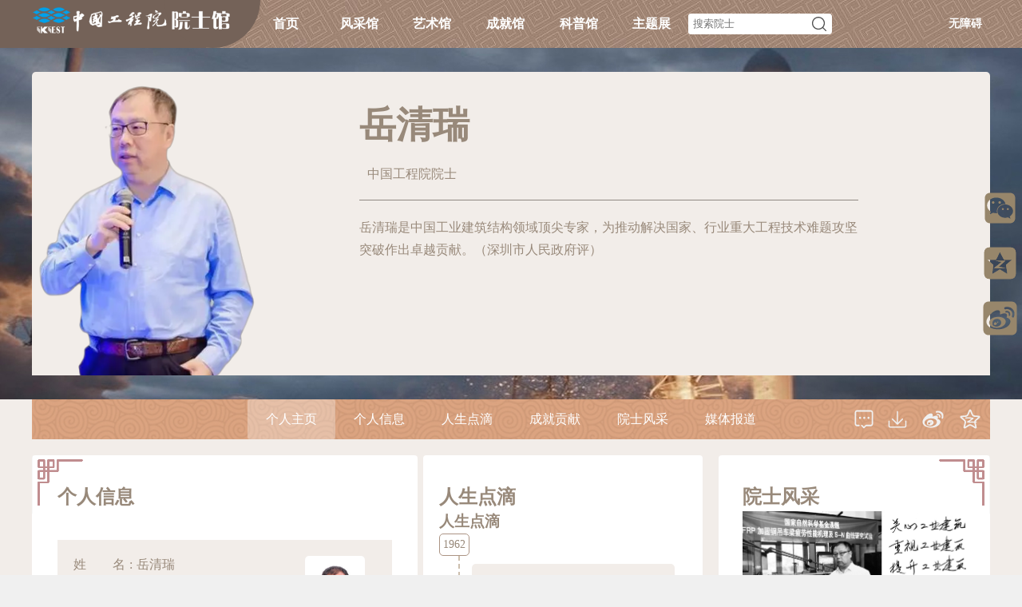

--- FILE ---
content_type: text/html; charset=utf-8
request_url: https://ysg.ckcest.cn/html/details/8014/index.html
body_size: 14477
content:
<!DOCTYPE html>
<html>
<head>
    
    
    
<title>院士馆-中国工程院院士-土木、水利与建筑工程学部-岳清瑞</title>
<meta charset="UTF-8"/>
<meta http-equiv="X-UA-Compatible" content="IE=edge"/>
<meta name="keywords" content="岳清瑞,院士子站,院士书画,院士成就,院士风采,院士书画,院士照片,院士信息,院士之家混凝土,纤维增强复合材料,碳纤维布,加固,混凝土梁,工业建筑,柱,土木工程,建筑诊治"/>
<meta name="description" content="院士馆,土木、水利与建筑工程学部,岳清瑞院士子站记录了院士本人的个人信息,包括籍贯、出生、履历,展示了院士在混凝土,纤维增强复合材料,碳纤维布,加固,混凝土梁,工业建筑,柱,土木工程,建筑诊治等领域的论文、专著、奖项等成就和贡献,保留了院士的珍贵照片、书画、手稿、信件,还讲述了院士成长历程,奋斗事迹。"/>
<meta name="viewport" content="width=1200,initial-scale=1,user-scalable=no"/>


    

<script>
    /*var _hmt = _hmt || [];
    (function() {
        var hm = document.createElement("script");
        hm.src = "https://hm.baidu.com/hm.js?34278df1484baad5486ce76346ba7ec4";
        var s = document.getElementsByTagName("script")[0];
        s.parentNode.insertBefore(hm, s);
    })();*/
</script>

<script>
    var _hmt = _hmt || [];
    (function() {
        var hm = document.createElement("script");
        hm.src = "https://hm.baidu.com/hm.js?43dd97fc0f49e90f45e0e9f24560305b";
        var s = document.getElementsByTagName("script")[0];
        s.parentNode.insertBefore(hm, s);
    })();
</script>

<script>
    var _hmt = _hmt || [];
    (function() {
        var hm = document.createElement("script");
        hm.src = "https://hm.baidu.com/hm.js?1c88728e6cd36015f274a8acc24af8a9";
        var s = document.getElementsByTagName("script")[0];
        s.parentNode.insertBefore(hm, s);
    })();
</script>

<script>
    var _hmt = _hmt || [];
    (function() {
        var hm = document.createElement("script");
        hm.src = "https://hm.baidu.com/hm.js?789fd650fa0be6a2a064d019d890b87f";
        var s = document.getElementsByTagName("script")[0];
        s.parentNode.insertBefore(hm, s);
    })();
</script>

<script>
    var ___domain = 'https://api.log.ckcest.cn';
    var _YS = _YS || [];
    _YS.push(['appId', '2c91f8b27376217801738ee5483e001f']);
    _YS.push(['domain', ___domain]);
    // 如需添加自定义信息,可以将下面注释放开
    // _YS.push(['_setAccount', '自定义信息']);
    _YS.syserror = [];
    window.onerror = function(error) {
        try {
            var msg;
            for (var i = 0; i < arguments.length; i++) {
                if (i == 0 || i == 2) {
                    msg += " | " + arguments[i];
                }
            }
            if (msg.length > 0 ) {
                _YS.syserror.push('syserror:'+msg);
            }
            return true;
        } catch (e) { };
    };
    var collect = document.createElement('script');
    collect.type = 'text/javascript';
    collect.async = true;
    collect.src = ___domain + '/javascripts/collect.js';
    var s = document.getElementsByTagName('script')[0];
    s.parentNode.insertBefore(collect, s);
</script>


    <!--头部及底部样式-->
    <link rel="stylesheet" type="text/css" href="/commonRes/common.css" ensure/>
</head>
<body>

<script type="text/javascript" src="/public/commonRes/plugin/jquery/jquery-1.12.4-min.js"></script>


<link rel="stylesheet" type="text/css" href="/public/commonRes/header/header.css?v=20210120"/>
<div class="header_all">
  <div class="header_left"></div>
  <div class="header_main">
    <div class="header_logoBox">
      <a href="/html/index.html"><img src="/public/commonRes/img/logo_temp.png?v=20210120"/></a>
    </div>
    
    <ul class="header_navBar">
      <li><a href="/html/index.html">首页</a></li>
      <!--<li><a href="/ysgList/index.html">院士列表</a></li>-->
      
        <li>
          <a href="/ysgElegant/index.html">风采馆</a>
          <span class="header_tri"></span>
          <ul class="header_subNav">
            
              <li><a href="/ysgElegant/photo.html">院士映像</a></li>
            
            
                <li><a href="/ysgElegant/video.html">院士视频</a></li>
            
            
                <li><a href="/ysgElegant/book.html">传记文集</a></li>
            
            
              <li><a href="/ysgElegant/portrait.html">院士肖像</a></li>
            
          </ul>
        </li>
      
      
        <li>
          <a href="/ysgArt/index.html">艺术馆</a>
          <span class="header_tri"></span>
          <ul class="header_subNav">
            <li><a href="/ysgArt/calligraphy.html">书法作品</a></li>
            <li><a href="/ysgArt/painting.html">绘画作品</a></li>
            <li><a href="/ysgArt/script.html">院士手稿</a></li>
            <li><a href="/ysgArt/essay.html">诗词随笔</a></li>
            
          </ul>
        </li>
      
      
        <li>
          <a href="/ysgAchievement/index.html">成就馆</a>
          <span class="header_tri"></span>
          <ul class="header_subNav">
            <li><a href="/ysgAchievement/repBuilding.html">建筑设计</a></li>
            <li><a href="/ysgAchievement/ieid.html">成果对接</a></li>
            
            
            
            <li><a href="/ysgAchievement/technology.html">科技动态</a></li>
            <li><a href="/ysgAchievement/ideal.html">院士思想</a></li>
          </ul>
        </li>
      
      
        <li>
          <a href="/ysgPopSci/index.html">科普馆</a>
          <span class="header_tri"></span>
          <ul class="header_subNav">
            <li><a href="/ysgPopSci/techTalk.html">院士谈科技</a></li>
            <li><a href="/ysgPopSci/book.html">院士科普书系</a></li>
            
            <li><a href="/ysgPopSci/principal.html">院士演讲稿</a></li>
            
          </ul>
        </li>
      
      <li>
        <div class="noSelect">主题展</div>
        <span class="header_tri"></span>
        <ul class="header_subNav">
          
          
          <li><a href="/hykxjjs/index.html" title="科学家精神">科学家精神</a></li>
          
          
          
          <li><a href="/kxdyk/index.html" title="开学第一课">开学第一课</a></li>
          
          
          
          
        </ul>
      </li>
    </ul>
    <div class="header_searchBar">
      <a href="/ysgList/index.html" style="display: none;"></a>
      <form class="header_form" method="get" action="/ysgList/index.html" enctype="application/x-www-form-urlencoded">
        <div class="header_searchBox">
          
          <input type="text" name="hidden" value="hidden" style="display: none;" disabled="disabled"/>
          <input type="text" placeholder="搜索院士" maxlength="50" name="keywords" class="header_input" autocomplete="off"/>
          
          <img src="/public/commonRes/svg/search_gray.svg" class="header_searchIcon pointer"/>
        </div>
      </form>
    </div>
    
    <div class="header_login">
      <div href="javascript:;" onclick="aria.start()">无障碍</div>
      <div class="login">登录</div>
      <div class="login_success">
        <div class="userName noWrap" data-isAcademician></div>
        <div>|</div>
        <div class="loginOut">退出</div>
      </div>
    </div>
    </div>
  </div>
  <div class="header_right"></div>
  <div class="header_sub_bg"></div>
</div>
<!--适老化-->
<script defer async type="text/javascript" src="//wza.cae.cn/dist/aria.js?appid=0d570fd5cc725a2709a966c91753da42" charset="utf-8"></script>
<script src="/public/commonRes/header/header.js?v=20210108"></script>
<!--用户登录-->
<!--用户登录（单点登录）-->
<link rel="stylesheet" type="text/css" href="/public/commonRes/plugin/zeroModal/zeroModal.css"/>
<script type="text/javascript" src="/public/commonRes/plugin/zeroModal/zeroModal.min.js"></script>
<!--登录窗口--->
<link rel="stylesheet" href="https://sso.ckcest.cn/styles/loginsmall.css">
<script type="text/javascript" src="https://sso.ckcest.cn/js/loginsmall.js"></script>

<script type="text/javascript">
    // let loginUrl = 'http://localhost/gMmq2AyR/front/shrio-cas';
    //正式
    let ssoUrl = 'https://ysg.ckcest.cn';
    //let ssoUrl = 'http://localhost';
    let loginSmallOpts = new LoginSmall({
        //弹出小窗登录，初始加载空白页面
        loginBlankUrl: ssoUrl+'/login/login_blank.html',
        //小窗登录，登录完成，回跳登录状态页
        loginResultUrl: ssoUrl+'/login/login_result.html',
        loginUrl : ssoUrl
    });
    //空白页是否加载完成
    let loginLoadFlag = false;
    $('.login').on('click',function(){
        //window.location.href = loginUrl;
        zeroModal.show({
            iframe: true,
            url: loginSmallOpts.loginBlankUrl,
            //弹窗宽度
            width: loginSmallOpts.width+'',
            //弹窗高度
            height: loginSmallOpts.height+'',
            cancel: false,
            onComplete:function () {
                //修改iframe地址为真实登录地址，解决跨域问题
                if(!loginLoadFlag){
                    $(".zeromodal-frame").attr("src",loginSmallOpts.loginUrl);
                    loginLoadFlag = true;
                }
            },
            onClosed:function () {
                loginLoadFlag = false;
            }
        });
    });

</script>
<!--验证用户登录-->
<script src="https://sso.ckcest.cn/js/loginhelper.js "></script>
<script>
  let isLoginUrl = 'https://ysg.ckcest.cn/gMmq2AyR/login/tokenLogin';
  let loginOutUrl = 'https://ysg.ckcest.cn/gMmq2AyR/front/loginout';
  let loginUrl = 'https://ysg.ckcest.cn/gMmq2AyR/front/shrio-cas?';
  //退出
  $('.loginOut').on('click',function(){
    window.location.href= loginOutUrl;
  })
  function checkIsLogin() {
    /**
     * 检查当前SSO的登录状态
     * @param appKey 由知识中心统一用户颁发的接入key
     * @param checkUrl 如果传入null或''，将取值当前登录地址，传入的checkUrl需要以http或者https开头
     * @param callback
     * 第一个参数：为sso的登录状态，true表示sso已登录或知领名片已登录，false表示sso未登录。
     * 第二个参数：当第一个参数为true时，第二个参数才有意义
     * loginType：当前sso的登录方式，sso/card分别表示知识中心sso/知领名片
     * url：当loginType为sso时，该参数有意义，url为当前浏览器地址或传入的url(checkUrl)，并附带ticket。
     *result：当loginType为card时，该参数有意义，暂时可以不管该返回值的意义。
     * 一般使用办法：当第一个参数为true时，可依据自身系统的登录状态，发起登录请求。
     *当第一个参数为false时，可依据自身系统的登录状态，执行退出登录请求。
     */
    checkSSOStatus ('8CCK19Do9pp6bJbl','',function (loginStatus,loginResult) {
      //获取当前系统用户是否登录,按照实际情况替换
      $.ajax(isLoginUrl, {
        method: "get",
        dataType: "json",
        success: function (data) {
          //若登录成功显示用户信息
          if(data.status == 200){
            $('.login').hide();
            $('.login_success div').show();
            $('.userName').text(data.data.username);
            $('.userName').attr("title",data.data.username);
          }else{
            $('.login').show();
            $('.login_success div').hide();
          }
          if (loginStatus && data.status != 200) {
            //SSO已登录且当前系统未登录
            //模拟登录点击行为，跳转到登录页
            console.info("需要登录");
            let url = loginUrl + loginResult.url.substring(loginResult.url.indexOf("ticket"), loginResult.url.indexOf("-sso-1") + 6)+"&type="+window.location.href;
            window.location.href = url;
          } else if(!loginStatus && data.status == 200){
            //SSO未登录且当前系统已登录
            console.info("需要退出");
            //模拟退出行为，跳转到退出页
            window.location.href= loginOutUrl;
          }
        },
        error: function (data) {
          console.info("请求当前系统检测是否登录-失败");
        }
      });
    });
  }
  $(function(){
    checkIsLogin();
  });
</script>

<script src="/public/commonRes/plugin/layer/layer.js"></script>




<script src="/public/commonRes/plugin/layer/layer.js"></script>

<script src="/public/commonRes/plugin/jquery-qrcode/jquery.qrcode.min.js"></script>
<link rel="stylesheet" type="text/css" href="/public/commonRes/share/share.css?v=20210121"/>



<div class="share_box">
  <div class="shareWeixiIcon">
    <img title="微信分享" class="share_icon" src="/public/commonRes/share/wechat_icon.svg"/>
  </div>
  <div class="shareQQIcon">
    <img title="qq分享" class="share_icon" src="/public/commonRes/share/qq_icon.svg"/>
  </div>
  <div class="shareWeiboIcon">
    <img title="微博分享" class="share_icon" src="/public/commonRes/share/microblog_icon.svg"/>
  </div>
</div>

<div class="wx-qrcode-wrapper">
  <!-- 生成的二维码容器 -->
  <div id="qrcode"></div>
</div>

<script src="/public/commonRes/share/share.js?v=20210108"></script>



<head>
    <link rel="stylesheet" type="text/css" href="/viewRes/detail/common.css?v=20221003"/>
</head>



    


<style>
    
    .detail_top{background-image: url("/public/viewRes/detail/bg_top.png");}
    
</style>





<div class="detail_top">
    <input type="hidden" id="acInfoId" value="8014"/>
    
        <div class="detail_top_text">
            <img class="img_fit_cover detail_top_photo" src="//ysg.ckcest.cn/ysgOld/uploadfile/acInfoHome/957376be-a9f3-43d7-b425-e17717bfecf8.png"/>
            <div class="detail_top_content">
                <div class="detail_top_name">
                    <div class="name">岳清瑞</div>
                    
                    
                    <div class="award_icon">
                        
                        
                        
                        
                    </div>
                </div>

                <div class="detail_top_department">
                    
                        <div>中国工程院院士</div>
                    
                </div>
                <div class="detail_top_synopsis">
                    <p>岳清瑞是中国工业建筑结构领域顶尖专家，为推动解决国家、行业重大工程技术难题攻坚突破作出卓越贡献。（深圳市人民政府评）</p>
                </div>
            </div>
            
            
        </div>
    

</div>
<script>
(function () {
    let infoList = [];
    
        infoList = JSON.parse('[{"academyType":3,"name":"岳清瑞","personType":"中国工程院院士"}]');
    
    $(function () {
        // 清除原有的样式
        /*$(".detail_top p").removeAttr("style", "");
        $(".detail_top span").removeAttr("style", "");*/
        // 限制评语显示几行
        if($('.detail_top_synopsis').find('p').length > 1){
            $('.detail_top_synopsis > p').addClass('line-clamp-3');
        }else{
            $('.detail_top_synopsis > p').addClass('line-clamp-6');
        }
        //调整动态视频详情页
        $(document).on('click', '.video_cover', function (e) {
            // 获取data-index属性的值
            let index =  $(this).data('index');
            window.open('/html/details/'+$('#acInfoId').val()+'/videoDetailPage#'+index);
        });

    })
}())
</script>
<script type="text/javascript" src="/public/viewRes/detail/priorityCss.js"></script>
<!--图片查看器-->
<!--<link rel="stylesheet" type="text/css" href="/public/viewRes/detail/fancybox/jquery.fancybox.min.css"/>-->
<!--<script type="text/javascript" src="/public/viewRes/detail/fancybox/jquery.fancybox.min.js"></script>-->


<link rel="stylesheet" type="text/css" href="/public/commonRes/plugin/fancybox/jquery.fancybox.min.css"/>
<script type="text/javascript" src="/public/commonRes/plugin/fancybox/jquery.fancybox.min.js"></script>
<script type="text/javascript" src="/public/commonRes/plugin/fancybox/jquery.fancyboxMod.js?v=20200927"></script>
<!--轮播图-->


<link rel="stylesheet" type="text/css" href="/commonRes/plugin/swiper5/css/swiper.min.css" />
<script type="text/javascript" src="/commonRes/plugin/swiper5/js/swiper.min.js"></script>
<!--视频播放器-->


<link rel="stylesheet" type="text/css" href="/public/commonRes/plugin/videojs/video-js.min.css" />
<script type="text/javascript" src="/public/commonRes/plugin/videojs/video.min.js"></script>

<script type="text/javascript" src="/public/commonRes/plugin/videojs/lang/zh-CN.js"></script>
<link rel="stylesheet" type="text/css" href="/public/commonRes/plugin/videojsMod/videojsMod.css?v=20200507" />
<script type="text/javascript" src="/public/commonRes/plugin/videojsMod/videojsMod.js?v=20200525"></script>
<!--分页插件-->


<link rel="stylesheet" type="text/css" href="/public/commonRes/plugin/paginationjs/pagination.css" />
<script type="text/javascript" src="/public/commonRes/plugin/paginationjs/pagination.min.js"></script>
<script type="text/javascript" src="/public/commonRes/plugin/paginationjs/paginationMod.js?v=20201210"></script>

<!--子站所有模块内容都是从此页面判断进行跳转-->
<script type="text/javascript" src="/public/viewRes/detail/subnavControl.js?v=20210301"></script>
<script type="text/javascript" src="/public/viewRes/detail/subControl.js"></script>
<div class="detail_frame">
    
    <div class="navtab">
        <ul>
            <li data-src="detail_homePage" class="noSelect">个人主页</li>
            
                <li data-src="detail_grxx"  class="noSelect">
                    <div>个人信息</div>
                    
                      <div class="subNavs">
                          
                              <div style="display: none;" data-url="detail_grxx_grjj" data-name="个人简介"></div>
                          
                      </div>
                    
                </li>
            
                <li data-src="detail_rsdd"  class="noSelect">
                    <div>人生点滴</div>
                    
                </li>
            
                <li data-src="detail_cjgx"  class="noSelect">
                    <div>成就贡献</div>
                    
                      <div class="subNavs">
                          
                              <div style="display: none;" data-url="detail_cjgx_kjjx" data-name="科技奖项"></div>
                          
                              <div style="display: none;" data-url="detail_cjgx_rych" data-name="荣誉称号"></div>
                          
                      </div>
                    
                </li>
            
                <li data-src="detail_ysfc"  class="noSelect">
                    <div>院士风采</div>
                    
                      <div class="subNavs">
                          
                              <div style="display: none;" data-url="detail_ysfc_yszp" data-name="院士照片"></div>
                          
                              <div style="display: none;" data-url="detail_ysfc_yssp" data-name="院士视频"></div>
                          
                              <div style="display: none;" data-url="detail_ysfc_xxzp" data-name="院士肖像"></div>
                          
                      </div>
                    
                </li>
            
                <li data-src="detail_mtbd"  class="noSelect">
                    <div>媒体报道</div>
                    
                </li>
            


        </ul>
        
        <div class="navtab_iconBar">
            
            
            
            <!--<a href="https://ysg.ckcest.cn/ysgCMSZB/index/acInfo/detail/8014/10" title="我要编辑" target="_blank" >
                <img src="/public/commonRes/svg/toEdit.svg" style="width: 27px;height: auto;margin-top: -4px;margin-left: -4px;"/>
&lt;!&ndash;                <span style=" display: block;width: 67px;height: 26px;position: absolute;right: 197px;top: 10px;color:#fff">我要编辑</span>&ndash;&gt;
            </a>-->
            <a href="/ysgSpecialDay/common/8014.html" title="留言" target="_blank" rel="noopener noreferrer" style="height: 26px;width: 26px;" rel="noopener noreferrer">
                <img src="/public/commonRes/svg/message.svg"/>
            </a>
            <a href="/share/8014/baseInfo" title="下载基本信息" target="_blank" rel="noopener noreferrer" style="height: 24px;width: 24px;" rel="noopener noreferrer">
                <img src="/public/commonRes/svg/download.svg"/>
            </a>
            <a href="javascript:void(0)" title="分享到微博" style="height: 30px;width: 30px;" class="shareWeiboIcon">
                <img src="/public/commonRes/svg/weibo.svg"/>
            </a>
            <a href="javascript:void(0)" title="分享到QQ空间" style="height: 30px;width: 30px;" class="shareQQzoneIcon">
                <img src="/public/commonRes/svg/qqzone.svg"/>
            </a>
        </div>
    </div>
    <div class="detail_container">
        
        <div class="personal_homepage">
            


    <link rel="stylesheet" type="text/css" href="/public/viewRes/detail/homePageAbundant.css?v=20201106" ensure />
    
<div class="detail_grzy_abundant">
<div class="detail_grzy_top">
    <div class="detail_grzy_left">
        <div class="container-center">
            <div class="main-left">
                  <div class="grxx-card radius">
                      <div class="l_title">
                          <h2>个人信息</h2>
                      </div>
                      
<link rel="stylesheet" type="text/css" href="/viewRes/detail/detail_grxx_card.css?v=2020/3/34" ensure/>
<div style="min-height: 260px;display: flex;align-items: center;">
    <div class="particular_info">
        <div class="top_part">
            <div class="acInfo">
                    <div><h4 class="row">姓名</h4><span>:</span><h4>岳清瑞</h4></div>
                    
                        <div><h4 class="row">民族</h4><span>:</span><h4>汉族</h4></div>
                    
                    <div><h4 class="row">性别</h4><span>:</span><h4>男</h4></div>
                    <div style="align-items: center">
                        <h4 class="row">国籍</h4><span>:</span>
                        
                            
                                <div class="country_flag">
                                    <img class="img_fit_cover" src="//ysg.ckcest.cn/ysgOld/uploadfile/countryFlag/8b3b9928-6ccf-44e8-9dd5-809661dfb5c2.png">
                                </div>
                            
                            中国
                            
                        
                    </div>
                    
                    
                        <div><h4 class="row">籍贯</h4><span>:</span>
                            <h4>
                                
                                    黑龙江省
                                
                                    齐齐哈尔市
                                
                            </h4>
                        </div>
                    
                    <div>
                        <h4 class="row">出生年月</h4><span>:</span>
                        
                            <h4>
                                <!--业务需求 日期格式最多到月-->
                                
                                

    1962年1月

                            </h4>
                        
                    </div>
                    
            </div>
            <div class="head_portrait"><img class="img_fit_cover" src="//ysg.ckcest.cn/ysgOld\uploadfile\cae\avatar\8014.jpg"></div>
        </div>
        <div class="bottome_part">
            <div><h4 class="row">当选信息</h4><span>:</span>
                <h4 style="width: 300px;">
                    
                        中国工程院院士&nbsp;
                        
                            2017年
                         
                         <br>
                    
                </h4>
            </div>
            
                <div>
                    <h4 class="row">学部</h4><span>:</span>
                    <h4>
                        土木、水利与建筑工程学部&nbsp;工程管理学部&nbsp;
                    </h4>
                </div>
            
            
            
        </div>
    </div>
</div>

                  </div>
                  <div class="xglj-card radius">
                      <div class="l_title">
                          <h2>相关链接</h2>
                      </div>
                      
            <div class="xglj_box">
            
                <div style="display: flex;flex-wrap: wrap;justify-content: space-around;">
                        
                            
                            
                            
                            

                       <div>
                           <h4>
                               <a class="link_icon" href="/target?https://www.aminer.cn/profile/-/53f44788dabfaee43ec82381" target="_blank" rel="noopener noreferrer" title="AMiner">
                                   <img src="//ysg.ckcest.cn/ysgOld/uploadfile/relativeLink/564f844a-445e-4045-8840-87bcaa60b2fa.png"/><br>
                               </a>
                           </h4>
                       </div>
                            
                        
                            
                            
                            
                            

                       <div>
                           <h4>
                               <a class="link_icon" href="http://expert.ckcest.cn/detail?kid=1723734834" target="_blank" rel="noopener noreferrer" title="中国工程科技专家库">
                                   <img src="//ysg.ckcest.cn/ysgOld/uploadfile/relativeLink/00a86b21-c930-4168-a11b-6c816da732da.png"/><br>
                               </a>
                           </h4>
                       </div>
                            
                        

                </div>
            
</div>

                  </div>
                <div class="cjgx-card radius">
                    <div class="l_title">
                        <h2>成就贡献</h2>
                    </div>
                    
<link rel="stylesheet" type="text/css" href="/viewRes/detail/detail_kjjx.css?v=2020331"/>
<div class="detail_cjgx_kjjx">
    <div class="container">
        
            <div class="content-box">
                <div>1</div>
                <div class="content-box-div">
                    <div class="title">
                        <div>2014年 国家科学技术进步奖 二等奖</div>
                    </div>
                </div>
            </div>
        
            <div class="content-box">
                <div>2</div>
                <div class="content-box-div">
                    <div class="title">
                        <div>2013年 国家科学技术进步奖 二等奖</div>
                    </div>
                </div>
            </div>
        
            <div class="content-box">
                <div>3</div>
                <div class="content-box-div">
                    <div class="title">
                        <div>2012年 国家科学技术进步奖 二等奖</div>
                    </div>
                </div>
            </div>
        
            <div class="content-box">
                <div>4</div>
                <div class="content-box-div">
                    <div class="title">
                        <div>2022年 北京市科学技术进步奖 一等奖</div>
                    </div>
                </div>
            </div>
        
            <div class="content-box">
                <div>5</div>
                <div class="content-box-div">
                    <div class="title">
                        <div>2016年 中国标准创新贡献奖 一等奖</div>
                    </div>
                </div>
            </div>
        
    </div>
</div>
                </div>
            </div>
            <div class="main-right radius">
                <div class="r_title">
                    <h2>人生点滴</h2>
                </div>
                
<link rel="stylesheet" type="text/css" href="/public/viewRes/detail/detail_rsdd.css?v=2020331" ensure />
<div class="detail_rxdd">
    <input id="check1" type="checkbox" style="display: none;"/>
    <div class="detail_rxdd_box">
        <style>
          .timeline-title,.timeline-gis-title{color:#C0C0C0;}
          .timeline-gis-title{margin-left: 20px;}
          .timeline-active{color:#98897A;}
          .timeline-gis-iframe{width: 100%;height: 600px;border: none;overflow-y: hidden;}
        </style>
      <h3 class="d_tilte"><span class="timeline-title timeline-active pointer">人生点滴</span></h3>
        <div class="content-box">
            
                <div class="container">
                    <div class="top_main"><span>1962</span></div>
                    
                        <div class="bottome_main">
                            <div class="content">
                                
                                    
                                    <div>
                                        

    1962年1月

                                        
                                            <span>出生于&nbsp;黑龙江省 齐齐哈尔市</span>
                                        
                                    </div>
                                
                            </div>
                        </div>
                    
                </div>
            
                <div class="container">
                    <div class="top_main"><span>2009</span></div>
                    
                        <div class="bottome_main">
                            <div class="content">
                                
                                    
                                    
                                    <div>
                                        

    2009年

                                        <span>荣获&nbsp;中冶集团科学技术奖&nbsp;特等奖</span>
                                    </div>
                                
                            </div>
                        </div>
                    
                </div>
            
                <div class="container">
                    <div class="top_main"><span>2012</span></div>
                    
                        <div class="bottome_main">
                            <div class="content">
                                
                                    
                                    
                                    <div>
                                        

    2012年

                                        <span>荣获&nbsp;国家科学技术进步奖&nbsp;二等奖</span>
                                    </div>
                                
                            </div>
                        </div>
                    
                </div>
            
                <div class="container">
                    <div class="top_main"><span>2013</span></div>
                    
                        <div class="bottome_main">
                            <div class="content">
                                
                                    
                                    
                                    <div>
                                        

    2013年

                                        <span>荣获&nbsp;国家科学技术进步奖&nbsp;二等奖</span>
                                    </div>
                                
                            </div>
                        </div>
                    
                </div>
            
                <div class="container">
                    <div class="top_main"><span>2014</span></div>
                    
                        <div class="bottome_main">
                            <div class="content">
                                
                                    
                                    
                                    <div>
                                        

    2014年

                                        <span>荣获&nbsp;国家科学技术进步奖&nbsp;二等奖</span>
                                    </div>
                                
                            </div>
                        </div>
                    
                </div>
            
                <div class="container">
                    <div class="top_main"><span>2016</span></div>
                    
                        <div class="bottome_main">
                            <div class="content">
                                
                                    
                                    
                                    <div>
                                        

    2016年

                                        <span>荣获&nbsp;中国标准创新贡献奖&nbsp;一等奖</span>
                                    </div>
                                
                            </div>
                        </div>
                    
                        <div class="bottome_main">
                            <div class="content">
                                
                                    
                                    
                                    <div>
                                        

    2016年

                                        <span>荣获&nbsp;中冶集团科学技术奖&nbsp;特等奖</span>
                                    </div>
                                
                            </div>
                        </div>
                    
                </div>
            
                <div class="container">
                    <div class="top_main"><span>2022</span></div>
                    
                        <div class="bottome_main">
                            <div class="content">
                                
                                    
                                    
                                    <div>
                                        

    2022年

                                        <span>荣获&nbsp;北京市科学技术进步奖&nbsp;一等奖</span>
                                    </div>
                                
                            </div>
                        </div>
                    
                </div>
            
        </div>
    </div>
    
<style>
    .collapse{
        padding: 0px 0px 30px 560px;
    }
    .check-out{
        display: none;
    }
    .check-in{
        display: inline-block
    }
    .collapse img{
        cursor: pointer;
        height: 22px;
        display:block;
        float: left;
    }
    .collapse div{
        cursor: pointer;
        float: left;
        line-height: 20px;
        margin-left: 10px;
    }
</style>
<div class="collapse" style="display: none">
    <label for="check1" class="check-in">
        <img src="/viewRes/detail/down.svg">
        <div>更多</div>
    </label>
    <label for="check1" class="check-out">
        <img src="/viewRes/detail/up.svg">
        <div>收起</div>
    </label>
</div>
</div>

<script>
    $(function(){
        ensureCssLoad(function(){
            setTimeout(()=>{
                let h1 = $(".other_module .detail_rxdd .content-box").height();
                let h2 = $(".other_module .detail_rxdd_box").height();
                if(h1 > h2){
                    $(".other_module .detail_rxdd .collapse").show();
                }
            },500);

            //给人生点滴和履历地图按钮绑定事件
            $('.timeline-gis-title').off('click');
            $('.timeline-title').off('click');

            $('.timeline-gis-title').on('click',function(){
            	const acInfoId = $(this).attr('data-id');
	            $('.timeline-title').removeClass('timeline-active');
	            $(this).addClass('timeline-active');
              $('.detail_right').hide();
              $('.detail_left').css('width','1200px');
              $('.detail_rxdd .content-box').hide();
	            $('.detail_rxdd .collapse').hide();

	            //增加iframe
	            $('.detail_rxdd_box').css('max-height','700px');
	            $('.detail_rxdd_box iframe').remove();
	            $('.detail_rxdd_box .d_tilte').after(`<iframe class="timeline-gis-iframe" src="/ysgGisTimeline/#/${acInfoId}" scrolling="off"></iframe>`);
            });

            $('.timeline-title').on('click',function(){
	            $('.timeline-gis-title').removeClass('timeline-active');
	            $(this).addClass('timeline-active');
              $('.detail_right').show();
              $('.detail_left').css('width','750px');
	            $('.detail_rxdd .content-box').show();
	            $('.detail_rxdd .collapse').show();

	            //删除iframe
	            $('.detail_rxdd_box').css('max-height','99999px');
	            $('.detail_rxdd_box iframe').remove();
            });
        });
    });
</script>
            </div>
        </div>
        
            <div class="container-bottom radius">
                <div class="r_title">
                    <h2>院士印象</h2>
                </div>
                
<link rel="stylesheet" type="text/css" href="/public/commonRes/plugin/jqcloud/jqcloud.min.css" />
<script type="text/javascript" src="/public/commonRes/plugin/jqcloud/jqcloud.min.js"></script>
<link rel="stylesheet" type="text/css" href="/public/viewRes/detail/detail_ysyx.css?v=2020331" ensure/>
<div class="tag_container">
    <h3 class="d_tilte">院士印象</h3>
    <div class="jqCloudContainer">
        <div class="loadingImgContainer">
            <img src="/public/commonRes/svg/loading2.svg" />
        </div>
    </div>
</div>
<script src="/public/commonRes/plugin/thumbup/thumbup.js"></script>
<script src="/public/viewRes/detail/detail_grxx_ysyx.js"></script>
<script type="text/javascript">
    (function () {
        $('.loadingImgContainer').show();
        const tags = JSON.parse('[{"id":11220,"tagName":"柱","data_id":11220,"text":"柱"},{"id":11215,"tagName":"加固","data_id":11215,"text":"加固"},{"id":11219,"tagName":"纤维增强复合材料","data_id":11219,"text":"纤维增强复合材料"},{"id":11212,"tagName":"工业建筑","data_id":11212,"text":"工业建筑"},{"id":11216,"tagName":"建筑诊治","data_id":11216,"text":"建筑诊治"},{"id":11214,"tagName":"混凝土梁","data_id":11214,"text":"混凝土梁"},{"id":11218,"tagName":"土木工程","data_id":11218,"text":"土木工程"},{"id":11217,"tagName":"碳纤维布","data_id":11217,"text":"碳纤维布"},{"id":11213,"tagName":"混凝土","data_id":11213,"text":"混凝土"}]');
        ensureCssLoad(function(){
            _renderTags(tags);
        });
    })();
</script>
            </div>
        
    </div>
    <div class="detail_grzy_right">
        <div class="ysfc-card radius">
            <div class="r_title">
                <h2>院士风采</h2>
            </div>
            
<div class="elegant">
    <div class="swiper-container photo_items">
        <div class="swiper-wrapper">
            
            <div class="swiper-slide">
                <a class="gallery" data-caption=" 岳清瑞二〇一八年九月二十五日，在北京中冶建筑研究总院有限公司工程结构实验室 摄影师：侯艺兵" href="//ysg.ckcest.cn/ysgOld/uploadfile/cae/photo\8014\47b3d5ab-6462-4cff-914a-7304cf3e5f9c.jpeg">
                    <img class="img_fit_cover" src="//ysg.ckcest.cn/ysgOld/uploadfile/cae/photo\8014\47b3d5ab-6462-4cff-914a-7304cf3e5f9c.jpeg"/>
                </a>
            </div>
            
            <div class="swiper-slide">
                <a class="gallery" data-caption="2025年12月16日，中国工程院院士、北京科技大学城镇化与城市安全研究院院长岳清瑞（中）与2025级学生合影" href="//ysg.ckcest.cn/ysgOld/uploadfile/photo/252dbee8-db7c-4c3a-acf3-86adb76901d8.jpeg">
                    <img class="img_fit_cover" src="//ysg.ckcest.cn/ysgOld/uploadfile/photo/252dbee8-db7c-4c3a-acf3-86adb76901d8.jpeg"/>
                </a>
            </div>
            
            <div class="swiper-slide">
                <a class="gallery" data-caption="2025年12月16日，中国工程院院士、北京科技大学城镇化与城市安全研究院长岳清瑞为2025级学生作以《城市安全的挑战和应用》为题的学科简介报告" href="//ysg.ckcest.cn/ysgOld/uploadfile/photo/59329999-8d98-4752-877d-9997672635fc.jpeg">
                    <img class="img_fit_cover" src="//ysg.ckcest.cn/ysgOld/uploadfile/photo/59329999-8d98-4752-877d-9997672635fc.jpeg"/>
                </a>
            </div>
            
            <div class="swiper-slide">
                <a class="gallery" data-caption="2023年10月20日，中国工程院院士岳清瑞在第二届精细爆破东湖论坛暨第十二届中国爆破行业学术会议上作学术报告" href="//ysg.ckcest.cn/ysgOld/uploadfile/photo/29158fe1-15c9-4383-ba4a-3956cdb5ac4f.jpeg">
                    <img class="img_fit_cover" src="//ysg.ckcest.cn/ysgOld/uploadfile/photo/29158fe1-15c9-4383-ba4a-3956cdb5ac4f.jpeg"/>
                </a>
            </div>
            
            <div class="swiper-slide">
                <a class="gallery" data-caption="2018年9月17日，中国工程院院士岳清瑞出席第五届建筑科学与工程创新论坛" href="//ysg.ckcest.cn/ysgOld/uploadfile/photo/1998f134-fad5-462c-b65a-af2748f45dd2.jpeg">
                    <img class="img_fit_cover" src="//ysg.ckcest.cn/ysgOld/uploadfile/photo/1998f134-fad5-462c-b65a-af2748f45dd2.jpeg"/>
                </a>
            </div>
            
            <div class="swiper-slide">
                <a class="gallery" data-caption="2018年9月，岳清瑞院士在第五届建筑科学与工程创新论坛上" href="//ysg.ckcest.cn/ysgOld/uploadfile/cae/photo\8014\004b2846-1b6d-4336-a53c-924c1039572a.jpg">
                    <img class="img_fit_cover" src="//ysg.ckcest.cn/ysgOld/uploadfile/cae/photo\8014\004b2846-1b6d-4336-a53c-924c1039572a.jpg"/>
                </a>
            </div>
            
            <div class="swiper-slide">
                <a class="gallery" data-caption="2018年7月6日，清华大学校务委员会副主任袁驷向岳清瑞颁发了清华大学兼职教授聘书。" href="//ysg.ckcest.cn/ysgOld/uploadfile/cae/photo\8014\db211552-1cf6-40b9-b145-3324b76a8991.jpeg">
                    <img class="img_fit_cover" src="//ysg.ckcest.cn/ysgOld/uploadfile/cae/photo\8014\db211552-1cf6-40b9-b145-3324b76a8991.jpeg"/>
                </a>
            </div>
            
            <div class="swiper-slide">
                <a class="gallery" data-caption="2018年7月，岳清瑞院士在清华土水学院毕业典礼上发言" href="//ysg.ckcest.cn/ysgOld/uploadfile/cae/photo\8014\9e7a2f97-6587-4da7-8dca-f0e40d660ea2.jpeg">
                    <img class="img_fit_cover" src="//ysg.ckcest.cn/ysgOld/uploadfile/cae/photo\8014\9e7a2f97-6587-4da7-8dca-f0e40d660ea2.jpeg"/>
                </a>
            </div>
            
            <div class="swiper-slide">
                <a class="gallery" data-caption="岳清瑞院士在介绍科技创新时近照" href="//ysg.ckcest.cn/ysgOld/uploadfile/photo/ba5d6c9a-abad-4a39-95f8-87d12932f342.jpeg">
                    <img class="img_fit_cover" src="//ysg.ckcest.cn/ysgOld/uploadfile/photo/ba5d6c9a-abad-4a39-95f8-87d12932f342.jpeg"/>
                </a>
            </div>
            
            <div class="swiper-slide">
                <a class="gallery" data-caption="2021年9月17日，岳清瑞（右一）参加盐湖高新区举行的“院士专家盐湖高新行”活动" href="//ysg.ckcest.cn/ysgOld\uploadfile\cae\spiderPicture\5fe9f477-9396-454b-a9ce-e4ec62379627.jpg">
                    <img class="img_fit_cover" src="//ysg.ckcest.cn/ysgOld\uploadfile\cae\spiderPicture\5fe9f477-9396-454b-a9ce-e4ec62379627.jpg"/>
                </a>
            </div>
            
        </div>
    </div>
    <div class="pagination-container">
        <div class="swiper-pagination"></div>
    </div>
</div>
<script>
    (function(){
        $(function () {
            if('10' > 3){
                // 初始化轮播图
                let elegantSwiper = new Swiper('.photo_items',{
                    direction: 'vertical',
                    autoplay:true,
                    slidesPerView: 'auto',
                    spaceBetween: 10,
                    pagination: {
                        el: '.swiper-pagination',
                        clickable :true,
                    }
                });
            }
            // 初始化图片查看
            $().fancybox({
                selector:'.gallery',
            });
        })
    }());
</script>
        </div>
        <div class="mtbd-card radius">
            <div class="r_title">
                <h2>媒体报道</h2>
            </div>
            
<ul class="news_title">
    
        <li class="item">
            <a href="/ysgNews/1758016.html" title="推动灾害综合风险监测评估与预防性保护  山西为文化遗产建立“病历档案”" target="_blank" rel="noopener noreferrer" >
                <div class="noWrap">推动灾害综合风险监测评估与预防性保护  山西为文化遗产建立“病历档案”</div>
                <div>2024-10-21</div>
            </a>
        </li>
    
        <li class="item">
            <a href="/ysgNews/1752185.html" title="百名院士常州行 | 岳清瑞：新常州人“碳”路新征程" target="_blank" rel="noopener noreferrer" >
                <div class="noWrap">百名院士常州行 | 岳清瑞：新常州人“碳”路新征程</div>
                <div>2024-01-14</div>
            </a>
        </li>
    
        <li class="item">
            <a href="/ysgNews/1747299.html" title="中国工程院院士岳清瑞：加大智能建造人才培养力度" target="_blank" rel="noopener noreferrer" >
                <div class="noWrap">中国工程院院士岳清瑞：加大智能建造人才培养力度</div>
                <div>2023-06-21</div>
            </a>
        </li>
    
        <li class="item">
            <a href="/ysgNews/1739455.html" title="汇聚高端智库 “院士专家盐湖高新行”活动成功举行" target="_blank" rel="noopener noreferrer" >
                <div class="noWrap">汇聚高端智库 “院士专家盐湖高新行”活动成功举行</div>
                <div>2021-09-27</div>
            </a>
        </li>
    
</ul>
        </div>
    </div>
</div>
    <div  class="detail_grzy_bottom">
        <div class="container-center">
        
            <div class="comments-bottom radius">
                
<link rel="stylesheet" type="text/css" href="/public/viewRes/detail/detail_yspjly.css"/>
<div class="tag_container">

    
<!DOCTYPE html>
<html>
<head>
    
    
<title>院士馆-中国工程院院士-土木、水利与建筑工程学部-岳清瑞</title>
<meta charset="UTF-8"/>
<meta http-equiv="X-UA-Compatible" content="IE=edge"/>
<meta name="keywords" content="岳清瑞,院士子站,院士书画,院士成就,院士风采,院士书画,院士照片,院士信息,院士之家混凝土,纤维增强复合材料,碳纤维布,加固,混凝土梁,工业建筑,柱,土木工程,建筑诊治"/>
<meta name="description" content="院士馆,土木、水利与建筑工程学部,岳清瑞院士子站记录了院士本人的个人信息,包括籍贯、出生、履历,展示了院士在混凝土,纤维增强复合材料,碳纤维布,加固,混凝土梁,工业建筑,柱,土木工程,建筑诊治等领域的论文、专著、奖项等成就和贡献,保留了院士的珍贵照片、书画、手稿、信件,还讲述了院士成长历程,奋斗事迹。"/>
<meta name="viewport" content="width=1200,initial-scale=1,user-scalable=no"/>


    

<script>
    /*var _hmt = _hmt || [];
    (function() {
        var hm = document.createElement("script");
        hm.src = "https://hm.baidu.com/hm.js?34278df1484baad5486ce76346ba7ec4";
        var s = document.getElementsByTagName("script")[0];
        s.parentNode.insertBefore(hm, s);
    })();*/
</script>

<script>
    var _hmt = _hmt || [];
    (function() {
        var hm = document.createElement("script");
        hm.src = "https://hm.baidu.com/hm.js?43dd97fc0f49e90f45e0e9f24560305b";
        var s = document.getElementsByTagName("script")[0];
        s.parentNode.insertBefore(hm, s);
    })();
</script>

<script>
    var _hmt = _hmt || [];
    (function() {
        var hm = document.createElement("script");
        hm.src = "https://hm.baidu.com/hm.js?1c88728e6cd36015f274a8acc24af8a9";
        var s = document.getElementsByTagName("script")[0];
        s.parentNode.insertBefore(hm, s);
    })();
</script>

<script>
    var _hmt = _hmt || [];
    (function() {
        var hm = document.createElement("script");
        hm.src = "https://hm.baidu.com/hm.js?789fd650fa0be6a2a064d019d890b87f";
        var s = document.getElementsByTagName("script")[0];
        s.parentNode.insertBefore(hm, s);
    })();
</script>

<script>
    var ___domain = 'https://api.log.ckcest.cn';
    var _YS = _YS || [];
    _YS.push(['appId', '2c91f8b27376217801738ee5483e001f']);
    _YS.push(['domain', ___domain]);
    // 如需添加自定义信息,可以将下面注释放开
    // _YS.push(['_setAccount', '自定义信息']);
    _YS.syserror = [];
    window.onerror = function(error) {
        try {
            var msg;
            for (var i = 0; i < arguments.length; i++) {
                if (i == 0 || i == 2) {
                    msg += " | " + arguments[i];
                }
            }
            if (msg.length > 0 ) {
                _YS.syserror.push('syserror:'+msg);
            }
            return true;
        } catch (e) { };
    };
    var collect = document.createElement('script');
    collect.type = 'text/javascript';
    collect.async = true;
    collect.src = ___domain + '/javascripts/collect.js';
    var s = document.getElementsByTagName('script')[0];
    s.parentNode.insertBefore(collect, s);
</script>


    <link rel="stylesheet" type="text/css" href="/public/commonRes/common.css"/>
    
    <script type="text/javascript" src="/public/commonRes/plugin/jquery-form/jquery.form.min.js"></script>
    
    <script type="text/javascript" src="/public/commonRes/plugin/layer/layer.js"></script>
    
    
<script src="/public/commonRes/plugin/trumbowyg/trumbowyg.min.js"></script>
<link rel="stylesheet" type="text/css" href="/public/commonRes/plugin/trumbowyg/ui/trumbowyg_mod.min.css" />

<script src="/public/commonRes/plugin/trumbowyg/plugins/base64/trumbowyg.base64_mod.min.js?v=2020110611"></script>

<script type="text/javascript" src="/public/commonRes/plugin/trumbowyg/langs/zh_cn_mod.min.js?v=20201106"></script>
<script src="/public/commonRes/plugin/trumbowyg/trumbowyg_mod.min.js?v=20201106"></script>
    
    

<link rel="stylesheet" type="text/css" href="/public/commonRes/plugin/paginationjs/pagination.css" />
<script type="text/javascript" src="/public/commonRes/plugin/paginationjs/pagination.min.js"></script>
<script type="text/javascript" src="/public/commonRes/plugin/paginationjs/paginationMod.js?v=20201210"></script>
    
    <script type="text/javascript" src="/public/commonRes/plugin/thumbup/thumbup.js"></script>
    
    <link rel="stylesheet" type="text/css" href="/public/viewRes/detail/message/messageSubmitForm.css"/>
    <link rel="stylesheet" type="text/css" href="/public/viewRes/detail/message/message.css" />
</head>
<body>


<div class="birthday_msg_main">
    <div class="birthday_msg_container">
        <div class="birthday_msg_left">
            
            
                <div class="w_title">
                    <h2>写留言</h2>
                </div>
                <div class="birthday_msg_box">
                    <!--<h6 class="birthday_msg_title">给院士留言</h6>-->
                    
                    <div class="birthday_msg_form">
                        

<form action="/ysgSpecialDay/submitMessageOrReply" method="post" class="message_submit_form">
    <div class="message_textBox">
        <input type="text" name="creator" placeholder="请输入评价机构或留言人姓名" maxlength="80" class="message_nickname" autocomplete="off"/></br>
        <input type="text" name="mobile" placeholder="请输入手机号(仅工作人员及院士本人可见，不对外展示)" class="message_nickname" autocomplete="off"/></br>
        <input type="text" name="email" placeholder="请输入邮箱(仅工作人员及院士本人可见，不对外展示)" class="message_nickname" autocomplete="off"/></br>
        
        <div class="messageContent" placeholder="留言精选后，将对所有人可见并对外公布，请不要在留言内容中填写联系方式等个人隐私信息"></div>
        <input type="hidden" name="acInfoId" value="8014"/>
        <input type="hidden" id= "acInfoName" name="acInfoName" value="岳清瑞"/>
        <input type="hidden" id= "branchIds" name="branchIds" value="3536,3540"/>
        
        
        <input type="hidden" name="content" class="hiddenMessageContent" value=""/>
        <input type="hidden" name="type" value="message"/>
    </div>
    <div class="verify_container">
        <input type="text" class="input_code" name="inputCode" placeholder="输入验证码">
        <input type="text" class="verify_code" name="verifyCode" readonly/>
    </div>
    <div class="message_submitBar">
        <input type="submit" class="pointer" value="提交">
    </div>
</form>

                    </div>
                </div>
            
            
            <div class="birthday_msg_box">
                <h2 class="birthday_msg_title">评价及留言
                </h2>
                <div class="message_list"></div>
                <div class="msg_collapse" >
                    <div for="check" class="check-in">
                        <img src="/viewRes/detail/down.svg">
                        <div><a href="/ysgSpecialDay/common/8014.html">更多</a></div>
                    </div>
                </div>
                
                <div class="message_loading">留言加载中，请稍等……</div>
                <div class="message_noResult">留言区还是空的，1楼等你哦</div>
                <!--                分页个人主页暂时不需要-->
                <!--                <div class="message_pageBar"></div>-->
            </div>
        </div>

        <div class="birthday_msg_right">
            
            
        </div>
    </div>
</div>
<script type="text/javascript" src="/public/viewRes/detail/message/message.js"></script>

<input type="hidden" id="themeType" value="common" />
</body>

</div>



            </div>
        
    </div>
    </div>
</div>

<script>
    (function () {
        $(function () {
            $('.more').on('click', function () {
                loadModule($(this));
            });
            $('.jqCloudContainer').css({height:200});
            $('.detail_rxdd_box').css("max-height","780px");
            // 人生点滴公用的，但在个人主页展示时需要去掉标题
            $('.d_tilte').remove();
            $('.detail_rxdd input').remove();
        });
    })();
</script>
        </div>
        
        <div class="other_module" style="display: none;">
            <div class="detail_left"></div>
            <div class="detail_right"></div>
        </div>
        <div class="backTop" style="display: none"><img src="/viewRes/detail/backtop.svg"/></div>
    </div>
    
    <div class="load_animation_nav">
        
<style type="text/css">
    .page_change_aniamtion_container{
        width: 100%;
        height: 450px;
        display: flex;
        align-items: center;
    }
    .page_change_aniamtion_box{
        width: 200px;height: 200px;margin: 0px auto;display: flex;flex-direction: row;justify-content: center;align-items: center;
        position: relative;
    }
    .page_change_animation_dot{
        width: 20px;height: 20px;position:absolute;top:90px;left: 90px;border-radius: 50%;background-color:#3ca5ea;z-index: 9;
    }
    .page_change_animation_wave{
        background-color: #FFFFFF;height: 16px;width: 16px;border-radius: 50%;border:2px solid #66A8CC;
        transform-origin: center;
        animation: page_change_wave 1.2s cubic-bezier(0,.69,.39,1) 0.3s infinite;;
        -webkit-animation: page_change_wave 1.2s cubic-bezier(0,.69,.39,1) 0.3s infinite;
    }
    @keyframes page_change_wave {
        0%{transform: scale(0);opacity: 1;}
        100%{transform: scale(7);opacity: 0;}
    }
</style>
<div class="page_change_aniamtion_container">
    <div class="page_change_aniamtion_box">
        <span class="page_change_animation_dot"></span>
        <span class="page_change_animation_wave"></span>
    </div>
</div>
    </div>
</div>
<script>
(function(){
    //初始化样式
    $('.navtab li:eq(0)').addClass('li_checked');
    setTimeout(()=>{
        $('.detail_container').animate({opacity:1},500,'linear');
    },100);

    // 点击事件
    $('.navtab li').on('click', function(){
        loadModule($(this));
    });
    // 返回顶部
    $(window).scroll(function () {
        if($(window).scrollTop() > 1400){
            $(".backTop").show();
        }else{
            $(".backTop").hide();
        }
    });
    $(".backTop").on("click",function () {
        $("html").animate({scrollTop : $('.navtab li').offset().top},500);
    });
}());
</script>
<script>
    (function(){
        //分享到微博
        function shareWeibo() {
            layer.open({
                type:2,
                title:'分享到微博',
                content:'//service.weibo.com/share/share.php?url='+encodeURIComponent(window.location.href),
                closeBtn:1,
                area:['640px','480px']
            });
        }
        //分享到QQ空间
        function shareQQZone(){
            let baseURL = 'https://sns.qzone.qq.com/cgi-bin/qzshare/cgi_qzshare_onekey?';
            baseURL = baseURL + 'url=' + encodeURIComponent(window.location.href);
            baseURL = baseURL + '&sharesource=qzone'
            baseURL = baseURL + '&title=' + encodeURIComponent('中国院士馆');
            baseURL = baseURL + '&summary=' + encodeURIComponent('中国院士馆-收集院士基本信息,求学经历,工作经历,重要任职,学术成就,期刊论文,研究专著,科技奖励,发明专利');
            //QQ空间用LAYER打开貌似会报错
            window.open(baseURL,'_blank');
        }

        //给分享按钮绑定事件
        $('.shareWeiboIcon').on('click',function(){shareWeibo();});
        $('.shareQQzoneIcon').on('click',function(){shareQQZone();});
    })();
</script>


<link rel="stylesheet" type="text/css" href="/public/commonRes/footer/footer.css?v=20210206" />
<div class="footer_main">
    <div class="footer_content">
        
<p>地址：北京市西城区冰窖口胡同2号&emsp;邮政信箱：北京8068信箱&emsp;邮编：100088&emsp;
    
        <a href="/aboutUs/index.html" target="_blank" rel="noopener noreferrer">关于我们</a>
    
    &nbsp&nbsp&nbsp<a href="/openData/index.html" target="_blank" rel="noopener noreferrer">数据开放平台</a>
    <!--isPrivilege 是用户登录后在全局存的一个标识；1表示工程院内部账号活院士账号-->
    
<!--    &nbsp&nbsp&nbsp<a href="https://ysg.ckcest.cn/ysgCMSZB/" target="_blank">我要编辑</a>-->
</p>
<p>电话：010-59300013&emsp;邮箱：ysg@ckcest.cn</p>
<p>Copyright©2012&nbsp;CKCEST&emsp;ICP备案号：京ICP备14021735号-2</p>
    </div>
</div>
<script type="text/javascript" src="/public/commonRes/footer/footer.js"></script>

</body>
</html>

--- FILE ---
content_type: text/css; charset=UTF-8
request_url: https://ysg.ckcest.cn/public/commonRes/share/share.css?v=20210121
body_size: 490
content:
.share_box{position: fixed;right: 5px;top: 33%;z-index: 9999;}
.share_icon{
    width: 45px;height: 45px;margin-bottom: 15px;cursor: pointer;transition: all 0.3s cubic-bezier(0.445, 0.05, 0.55, 0.95);
}
.share_icon:hover{
    transform: scale(1.1);
}
.wx-qrcode-wrapper{width: 120px;height:120px;display: none;position: fixed;right: 58px;top: 18%;z-index: 9999;background-color: rgba(100,100,100,0.5)}
#qrcode{display: flex;justify-content: center;align-items: center;height: 100%;}

--- FILE ---
content_type: text/css; charset=UTF-8
request_url: https://ysg.ckcest.cn/viewRes/detail/common.css?v=20221003
body_size: 1794
content:
a{color: #98897a}
body,h5{font-size: 16px;line-height: 28px}
/*------头部简介样式开始------*/
.detail_top{
    width: 100%;
    height: 440px;
    display: flex;
    justify-content: center;
    align-items: center;
    position: relative;
    background-repeat:no-repeat;
    background-position: center;
    background-size:cover;
}
.detail_top .detail_top_text{
    position: relative;
    display: flex;
    align-items: flex-end;
    width: 1200px;
    height: 380px;
    background: rgb(242,237,233);
    border-radius: 5px 5px 0 0;
}
.detail_top_photo{
    width: 290px!important;
    max-height: 100%;
}
.detail_top_text2{
    min-width: 300px;
    min-height: 140px;
    padding: 30px;
    line-height: 44px;
    border-radius: 4px;
    /*background: rgba(110,156,224,0.3);*/
    background: rgba(12, 12, 12, 0.5);
}
.detail_top_text2 .acadeName{
    width: 100%;
    font-size: 32px;
    font-weight: bold;
    /*color: #0018ff;*/
    color: #fff;
}
.detail_top_text2 .department{
    font-size: 20px;
    /*color: #2F2F2F;*/
    color: #fff;
}
.detail_top_content{
    width: 625px;
    height: 90%;
    margin-left: 120px;
    color: #98897a;
}
.detail_top_name{
    display: flex;
    position: relative;
   /* justify-content: space-between;*/
}
.detail_top_name .name{
    font-size: 46px;
    font-weight: bold;
    line-height: 58px;
}
.detail_top_name .verify_icon{
    width: 40px;
    height: 40px;
    margin-top: 10px;
    cursor: pointer;
}
.detail_top_name .video_cover{
    width: 100px;
    overflow: hidden;
    border-radius: 6px;
    margin-left: 30px;
}
.detail_top_name .video_cover:hover{
    background:#000;
}
.detail_top_name .video_cover img{
    transition: all .3s;
    cursor: pointer;
}
.detail_top_name .video_cover img:hover{
    transform: scale(1.1);
    opacity: 0.8;
}
.detail_top_name .award_icon{
    position: absolute;
    right: 0;
}
.detail_top_name .award_icon .gdzgIs{
    object-fit:fill;
}
.detail_top_name .award_icon a .ysgBombMoon{
    background-color: #6f0303;
}
.detail_top_name .award_icon > a{
    width: 30px;
    height: 30px;
    display: inline-block;
}
.detail_top_name .award_icon > a > img{
    border-radius: 6px;
    overflow: hidden;
}
.detail_top_department{
    display: flex;
    flex-wrap: wrap;
    min-height: 64px;
    align-items:center;
    border: none;
    border-bottom: 1px solid #908983;
}
.detail_top_department > div{
    padding: 0 10px; height: 32px;line-height: 32px;border-right: 2px solid #CCC;
}
.detail_top_department > div:last-child{
    border-right: none;
}
.detail_top_synopsis{
    margin-top: 20px;
}
.line-clamp-3{
    overflow: hidden;
    text-overflow: ellipsis;
    display: -webkit-box;
    -webkit-line-clamp: 3;
    -webkit-box-orient: vertical;
    text-indent: 2em;
}
.line-clamp-6{
    overflow: hidden;
    text-overflow: ellipsis;
    display: -webkit-box;
    -webkit-line-clamp: 6 ;
    -webkit-box-orient: vertical;
    text-indent: 2em;
}
.detail_top_synopsis > p:nth-child(2){
    margin-top: 10px;
}
/*------头部简介样式结束------*/
/*------一级导航栏样式开始------*/
.navtab {
    height: 50px;position: relative;
}
.navtab>ul {
    position: relative;
    display: flex;
    justify-content: center;
    list-style: none;
    background-image: url("/commonRes/header/headerSubNav.jpg");
    background-size: 200%;
    margin: 0px;
    padding: 0px;
}
.navtab>ul>li {
    font-size: 16px;
    flex-basis: 110px;
    list-style: none;
    display:block;
    width: 100%;
    text-align: center;
    line-height: 50px;
    color:white;
    border-radius: 3px;
    overflow: hidden;
}
/*.navtab>ul>li:hover{
    font-size: 16px;
    !*transform:scale(1);
    -webkit-transform:scale(1.1);  !*兼容-webkit-引擎浏览器*!
    -moz-transform:scale(1.1);*!
    transition: all .3s;
}*/
.navtab li:hover {
    cursor: pointer;
}
.li_checked {
    background-color:rgba(255, 255, 255, 0.3);
}
/*导航栏添加分享按钮*/
.navtab > .navtab_iconBar{
    position: absolute;height:50px;top:0px;right: 0px;padding-right: 10px;
    display: flex;flex-direction: row;justify-content: flex-end;align-items: center;
}
.navtab > .navtab_iconBar > a{height: 20px;width: 20px;margin-left: 17px;}
.navtab > .navtab_iconBar >a >img{height: 100%;width: 100%;}
/*导航栏添加分享按钮*/
/*------一级导航栏样式结束------*/
/*------二级级导航栏样式------*/
.detail_subnav{
    height: 53px;
    background: #FFFFFF;
    border-bottom: 1px solid #d0c3ba;
}
.detail_subnav ul{
    display: flex;
    padding: 22px 0 0 18px;
    flex-wrap: wrap;
}
.detail_subnav ul li{
    height: 30px;
    margin-left: 35px;
    font-size: 16px;
    cursor: pointer;
    transition: all .3s;
}
.detail_subnav ul li:hover{
    color: red;
    font-weight: bold;
}
.underline{
    border-bottom: 2px solid #a08573;
}
/*---子站详细内容布局样式---*/
.detail_frame{
    width: 100%;
    background: rgb(242,237,233);
}
.detail_frame > div{
    margin: auto;
    width: 1200px;
}
.detail_frame .load_animation_nav,.detail_frame .load_animation_subnav{
    display: none;
    width: 100%;
    max-width: 1200px;
}
.detail_container{padding:20px 0px 30px;opacity: 0;}
.other_module{
    width: 1200px;
    padding:0;
    display: flex;
    justify-content: space-between;
}
.other_module .detail_left{
    width: 750px;
}
.other_module > div{
    border-radius: 5px;
}
.other_module .d_tilte{
    margin: 25px 0px;
    font-size: 18px;
}
/*返回顶部*/
.backTop{
    position:fixed;
    right: 30px;
    bottom: 100px;
    cursor: pointer;
    overflow: hidden;
}
.backTop img{
    transition: all 0.3s;
}
.backTop img:hover{
    transform: scale(1.1);
}
/*公共样式*/
.control_row{
    display: -webkit-box;
    overflow: hidden;
    text-overflow: ellipsis;
    -webkit-box-orient: vertical;
}

--- FILE ---
content_type: text/css; charset=UTF-8
request_url: https://ysg.ckcest.cn/public/commonRes/plugin/videojsMod/videojsMod.css?v=20200507
body_size: 473
content:
.video-js .vjs-current-time { display: block; }
.videojsMod_pointer:hover{cursor: pointer;}
.videojsMod_videoPlayMask{
    position: fixed;width: 100%;height: 100%;top: 0px;background-color: #0F0F0F;opacity: 0.7;z-index: 9999;display: none;
}
.videojsMod_videoPlay{position:fixed;z-index:99999;width: 800px;height: 450px;background-color: #0F0F0F;display: none;}
.videojsMod_videoCloseBtn{position: absolute;top:0px;right: -26px;height: 24px;width: 24px;z-index:999;}

--- FILE ---
content_type: text/css; charset=UTF-8
request_url: https://ysg.ckcest.cn/public/commonRes/plugin/paginationjs/pagination.css
body_size: 1298
content:
.pagination-box{
  margin-top: 20px;
  display: flex;
  justify-content: center;
}
.paginationjs {
  line-height: 1.6;
  font-family: "Marmelad", "Lucida Grande", "Arial", "Hiragino Sans GB", Georgia, sans-serif;
  font-size: 14px;
  box-sizing: initial;
}
.paginationjs:after {
  display: table;
  content: " ";
  clear: both;
}
.paginationjs .paginationjs-pages {
  float: left;
}
.paginationjs .paginationjs-pages ul {
  float: left;
  margin: 0;
  padding: 0;
}
.paginationjs .paginationjs-pages li {
  float: left;
  border: 1px solid #98897a;
  border-right: none;
  list-style: none;
}
.paginationjs .paginationjs-pages li > a {
  min-width: 30px;
  height: 28px;
  line-height: 28px;
  display: block;
  background: #fff;
  font-size: 14px;
  color: #333;
  text-decoration: none;
  text-align: center;
  padding: 0px 2px;/*分页按钮样式微调*/
}
.paginationjs .paginationjs-pages li > a:hover {
  background: #eee;
}
.paginationjs .paginationjs-pages li.active {
  border: none;
}
.paginationjs .paginationjs-pages li.active > a {
  height: 30px;
  line-height: 30px;
  background: #98897a;
  color: #fff;
}
.paginationjs .paginationjs-pages li.disabled > a {
  opacity: .3;
}
.paginationjs .paginationjs-pages li.disabled > a:hover {
  background: none;
}
.paginationjs .paginationjs-pages li:first-child {
  border-radius: 3px 0 0 3px;
}
.paginationjs .paginationjs-pages li:first-child > a {
  border-radius: 3px 0 0 3px;
}
.paginationjs .paginationjs-pages li:last-child {
  border-right: 1px solid #98897a;
  border-radius: 0 3px 3px 0;
}
.paginationjs .paginationjs-pages li:last-child > a {
  border-radius: 0 3px 3px 0;
}
.paginationjs .paginationjs-go-input {
  float: left;
  margin-left: 10px;
  font-size: 14px;
}
.paginationjs .paginationjs-go-input > input[type="text"] {
  width: 30px;
  height: 28px;
  background: #fff;
  border-radius: 3px;
  border: 1px solid #98897a;
  padding: 0;
  font-size: 14px;
  text-align: center;
  vertical-align: baseline;
  outline: none;
  box-shadow: none;
  box-sizing: initial;
}
.paginationjs .paginationjs-go-button {
  float: left;
  margin-left: 10px;
  font-size: 14px;
}
.paginationjs .paginationjs-go-button > input[type="button"] {
  min-width: 40px;
  height: 30px;
  line-height: 28px;
  background: #fff;
  border-radius: 3px;
  border: 1px solid #98897a;
  text-align: center;
  padding: 0 8px;
  font-size: 14px;
  vertical-align: baseline;
  outline: none;
  box-shadow: none;
  color: #333;
  cursor: pointer;
}
.paginationjs .paginationjs-go-button > input[type="button"]:hover {
  background-color: #f8f8f8;
}
.paginationjs .paginationjs-nav {
  float: left;
  height: 30px;
  line-height: 30px;
  margin-left: 10px;
  font-size: 14px;
}
.paginationjs.paginationjs-small {
  font-size: 12px;
}
.paginationjs.paginationjs-small .paginationjs-pages li > a {
  min-width: 26px;
  height: 24px;
  line-height: 24px;
  font-size: 12px;
}
.paginationjs.paginationjs-small .paginationjs-pages li.active > a {
  height: 26px;
  line-height: 26px;
}
.paginationjs.paginationjs-small .paginationjs-go-input {
  font-size: 12px;
}
.paginationjs.paginationjs-small .paginationjs-go-input > input[type="text"] {
  width: 26px;
  height: 24px;
  font-size: 12px;
}
.paginationjs.paginationjs-small .paginationjs-go-button {
  font-size: 12px;
}
.paginationjs.paginationjs-small .paginationjs-go-button > input[type="button"] {
  min-width: 30px;
  height: 26px;
  line-height: 24px;
  padding: 0 6px;
  font-size: 12px;
}
.paginationjs.paginationjs-small .paginationjs-nav {
  height: 26px;
  line-height: 26px;
  font-size: 12px;
}
.paginationjs.paginationjs-big {
  font-size: 16px;
}
.paginationjs.paginationjs-big .paginationjs-pages li > a {
  min-width: 36px;
  height: 34px;
  line-height: 34px;
  font-size: 16px;
}
.paginationjs.paginationjs-big .paginationjs-pages li.active > a {
  height: 36px;
  line-height: 36px;
}
.paginationjs.paginationjs-big .paginationjs-go-input {
  font-size: 16px;
}
.paginationjs.paginationjs-big .paginationjs-go-input > input[type="text"] {
  width: 36px;
  height: 34px;
  font-size: 16px;
}
.paginationjs.paginationjs-big .paginationjs-go-button {
  font-size: 16px;
}
.paginationjs.paginationjs-big .paginationjs-go-button > input[type="button"] {
  min-width: 50px;
  height: 36px;
  line-height: 34px;
  padding: 0 12px;
  font-size: 16px;
}
.paginationjs.paginationjs-big .paginationjs-nav {
  height: 36px;
  line-height: 36px;
  font-size: 16px;
}
.paginationjs.paginationjs-theme-blue .paginationjs-pages li {
  border-color: #289de9;
}
.paginationjs.paginationjs-theme-blue .paginationjs-pages li > a {
  color: #289de9;
}
.paginationjs.paginationjs-theme-blue .paginationjs-pages li > a:hover {
  background: #e9f4fc;
}
.paginationjs.paginationjs-theme-blue .paginationjs-pages li.active > a {
  background: #289de9;
  color: #fff;
}
.paginationjs.paginationjs-theme-blue .paginationjs-pages li.disabled > a:hover {
  background: none;
}
.paginationjs.paginationjs-theme-blue .paginationjs-go-input > input[type="text"] {
  border-color: #289de9;
}
.paginationjs.paginationjs-theme-blue .paginationjs-go-button > input[type="button"] {
  background: #289de9;
  border-color: #289de9;
  color: #fff;
}
.paginationjs.paginationjs-theme-blue .paginationjs-go-button > input[type="button"]:hover {
  background-color: #3ca5ea;
}
.paginationjs.paginationjs-theme-green .paginationjs-pages li {
  border-color: #449d44;
}
.paginationjs.paginationjs-theme-green .paginationjs-pages li > a {
  color: #449d44;
}
.paginationjs.paginationjs-theme-green .paginationjs-pages li > a:hover {
  background: #ebf4eb;
}
.paginationjs.paginationjs-theme-green .paginationjs-pages li.active > a {
  background: #449d44;
  color: #fff;
}
.paginationjs.paginationjs-theme-green .paginationjs-pages li.disabled > a:hover {
  background: none;
}
.paginationjs.paginationjs-theme-green .paginationjs-go-input > input[type="text"] {
  border-color: #449d44;
}
.paginationjs.paginationjs-theme-green .paginationjs-go-button > input[type="button"] {
  background: #449d44;
  border-color: #449d44;
  color: #fff;
}
.paginationjs.paginationjs-theme-green .paginationjs-go-button > input[type="button"]:hover {
  background-color: #55a555;
}
.paginationjs.paginationjs-theme-yellow .paginationjs-pages li {
  border-color: #ec971f;
}
.paginationjs.paginationjs-theme-yellow .paginationjs-pages li > a {
  color: #ec971f;
}
.paginationjs.paginationjs-theme-yellow .paginationjs-pages li > a:hover {
  background: #fdf5e9;
}
.paginationjs.paginationjs-theme-yellow .paginationjs-pages li.active > a {
  background: #ec971f;
  color: #fff;
}
.paginationjs.paginationjs-theme-yellow .paginationjs-pages li.disabled > a:hover {
  background: none;
}
.paginationjs.paginationjs-theme-yellow .paginationjs-go-input > input[type="text"] {
  border-color: #ec971f;
}
.paginationjs.paginationjs-theme-yellow .paginationjs-go-button > input[type="button"] {
  background: #ec971f;
  border-color: #ec971f;
  color: #fff;
}
.paginationjs.paginationjs-theme-yellow .paginationjs-go-button > input[type="button"]:hover {
  background-color: #eea135;
}
.paginationjs.paginationjs-theme-red .paginationjs-pages li {
  border-color: #c9302c;
}
.paginationjs.paginationjs-theme-red .paginationjs-pages li > a {
  color: #c9302c;
}
.paginationjs.paginationjs-theme-red .paginationjs-pages li > a:hover {
  background: #faeaea;
}
.paginationjs.paginationjs-theme-red .paginationjs-pages li.active > a {
  background: #c9302c;
  color: #fff;
}
.paginationjs.paginationjs-theme-red .paginationjs-pages li.disabled > a:hover {
  background: none;
}
.paginationjs.paginationjs-theme-red .paginationjs-go-input > input[type="text"] {
  border-color: #c9302c;
}
.paginationjs.paginationjs-theme-red .paginationjs-go-button > input[type="button"] {
  background: #c9302c;
  border-color: #c9302c;
  color: #fff;
}
.paginationjs.paginationjs-theme-red .paginationjs-go-button > input[type="button"]:hover {
  background-color: #ce4541;
}
/* Hacks for IE 6~9 */
.paginationjs .paginationjs-pages li.paginationjs-next {
  *border-right: 1px solid #98897a;
  border-right: 1px solid #aaa\0;
}
.paginationjs .paginationjs-go-input {
  *margin-left: 5px;
  margin-left: 5px\0;
}
.paginationjs .paginationjs-go-input > input[type="text"] {
  *line-height: 28px;
  line-height: 28px\0;
  *vertical-align: middle;
  vertical-align: middle\0;
}
.paginationjs .paginationjs-go-button {
  *margin-left: 5px;
  margin-left: 5px\0;
}
.paginationjs .paginationjs-go-button > input[type="button"] {
  *vertical-align: middle;
  vertical-align: middle\0;
}
.paginationjs.paginationjs-big .paginationjs-pages li > a {
  line-height: 36px\0;
}
.paginationjs.paginationjs-big .paginationjs-go-input > input[type="text"] {
  *height: 35px;
  height: 36px\0;
  *line-height: 36px;
  line-height: 36px\0;
}


--- FILE ---
content_type: text/css; charset=UTF-8
request_url: https://ysg.ckcest.cn/public/viewRes/detail/homePageAbundant.css?v=20201106
body_size: 1240
content:
/* 子站 个人主页样式 */
body{color: #98897a}
h2{
    line-height: 34px;
}
.radius{
    border-radius: 4px;
}
.detail_grzy_abundant{
    width: 1200px;
}
.detail_grzy_top{
    width: 1200px;
    display: flex;
    justify-content: space-between;
}
/*.detail_grzy_left{
    height: 1200px;
}*/
.detail_grzy_left .container-center{
    width: 840px;
    height: 1030px;
    display: flex;
    justify-content: space-between;
}
.container-center .main-left{
    width: 470px;
    display: flex;
    flex-wrap: wrap;
}
.detail_grzy_right{
    display: flex;
    flex-direction: column;
    width: 340px;
}
.detail_grzy_abundant .l_title{
    display: flex;
    padding-bottom: 20px;
}

.detail_grzy_abundant .r_title{
    display: flex;
    padding:  0px 0px 0px 0px;
}
.detail_grzy_abundant  .w_title{
    padding: 20px 0px 10px 0px;
}
.detail_grzy_abundant .l_title h4,.detail_grzy_abundant .r_title h4{
    padding:7px 0px 0px 23px;
    cursor: pointer;
}
/* 个人信息 * 成就贡献 * 相关链接*/
.grxx-card{
    width: 100%;
    height: 328px;
    padding: 35px 32px 0px 32px;
    position: relative;
    background:#FFFFFF url('/public/viewRes/detail/decor_left_top.png') no-repeat top left;
}
.grxx-card .particular_info{
    border-right: 5px;
    background: rgb(242,237,233);
}
.cjgx-card{
    width: 100%;
    height: 390px;
    padding: 35px 32px 0px 32px;
    position: relative;
    background:#FFFFFF
}
.xglj-card{
    width: 100%;
    height: 145px;
    padding: 35px 32px 0px 32px;
    position: relative;
    background:#FFFFFF
}
/* 人生点滴 */
.container-center .main-right{
    width: 310px;
    height: 973px;
    padding: 35px 20px 0px 20px;
    background: #FFFFFF;
    position: relative;
    overflow: hidden;
}
.container-center .main-right .detail_rxdd{
    padding: 0px;
}
/* 院士风采 */
.detail_grzy_right .ysfc-card{
    width: 100%;
    padding: 35px 30px 0px 30px;
    background: #FFFFFF url('/public/viewRes/detail/decor_right_top.png') no-repeat top right;
    position: relative;
    box-sizing: border-box;
}
.detail_grzy_right .photo_items {
    height: 513px;
}
.elegant .swiper-slide{
    height: 153px;
    overflow: hidden;
}
.elegant .swiper-slide:hover{
    background:#000;
}
.elegant .swiper-slide img{
    transition: all .3s;
    cursor: pointer;
}
.elegant .swiper-slide img:hover{
    transform: scale(1.1);
    opacity: 0.8;
}
.elegant .swiper-button-prev, .elegant .swiper-button-next{
    --swiper-navigation-color: #fff;
    --swiper-navigation-size: 26px
}
.elegant .pagination-container{
    display: flex;
    justify-content: center;
    --swiper-theme-color: #98897a;
}
.elegant .swiper-pagination{
    position: relative;
}
.swiper-pagination-bullet{
    transform: scale(1.5);
    margin: 16px 5px 0 5px;
    outline: none;
}
/* 媒体报道 */
.detail_grzy_right .mtbd-card{
    width: 100%;
    margin-top: 20px;
    height:721px;
    padding: 35px 30px 0px 30px;
    /*background: #FFFFFF url(/public/viewRes/detail/decor_right_bottom.png) no-repeat bottom right;*/
    background: #FFFFFF no-repeat bottom right;
    box-sizing: border-box;
}
.mtbd-card .news_cover{
    width: 250px;
    height: 168px;
}
.mtbd-card .news_title{
    width: 250px;
    /*margin-top: 30px;*/
}
.mtbd-card .news_title .item{
    padding: 10px 0px;
    border-bottom: 1px solid #d6d4d2;
}
.mtbd-card .news_title a{
    color: #98897a;
    line-height: 20px;
    transition: all .3s;
}
.mtbd-card .news_title a:hover{
    color: #B22222;
}
/* 院士印象 */
.container-bottom{
    width: 780px;
    height: 290px;
    padding: 35px 30px 0px 30px;
    /*background: #FFFFFF url('/public/viewRes/detail/decor_left_bottom.png') no-repeat bottom left;*/
    background: #FFFFFF no-repeat bottom left;
    position: relative;
    overflow: hidden;
}

.mouseoverClass :hover{
    color: red;
}
.comments-bottom {
    width: 1200px;
    /*height: 290px;*/
    background: #FFFFFF url(/public/viewRes/detail/decor_left_bottom.png) no-repeat bottom left;
    background: #FFFFFF url(/public/viewRes/detail/decor_right_bottom.png) no-repeat bottom right;
    position: relative;
    overflow: hidden;
    margin-top: 20px;
}

--- FILE ---
content_type: text/css; charset=UTF-8
request_url: https://ysg.ckcest.cn/viewRes/detail/detail_grxx_card.css?v=2020/3/34
body_size: 955
content:
/*院士个人信息 卡片样式*/
.particular_info{
    padding: 20px;
}
.particular_info{
    line-height: 22px;
}
.particular_info h4{
    font-weight: normal;
}
.particular_info .row{
    width: 65px;
    text-align-last: justify;
}
.particular_info span{
    padding: 0px 5px;
}
.particular_info .bottome_part > div,.particular_info .acInfo > div{
    display: flex;
}
.particular_info .top_part{
    display: flex;
    border-bottom: 1px solid #d0c3ba;
}
.particular_info .acInfo{
    width: 290px;
    margin-bottom: 10px;
    border-radius: 5px;
}
.particular_info .country_flag{
    width: 30px;
    height: 20px;
    padding-right: 5px;
}
.particular_info .head_portrait{
    width: 75px;
    margin-bottom: 10px;
    height: 100px;
    border-radius: 5px;
    overflow: hidden;
}
.link_icon{display: block;width: 150px;height: 30px;}
.link_icon > img{width: 100%;height: 100%;object-fit:scale-down;}


--- FILE ---
content_type: text/css; charset=UTF-8
request_url: https://ysg.ckcest.cn/viewRes/detail/detail_kjjx.css?v=2020331
body_size: 798
content:
/*科技奖项 一般模式**/
.detail_cjgx_kjjx .content-box{
    display: flex;
    min-height: 50px;
    margin-bottom: 10px;
    background: #f2f2f2;
    cursor: pointer;
}
.detail_cjgx_kjjx .content-box .content-box-div{
    width:100%;
}
.detail_cjgx_kjjx .content-box .title{
    display: flex;
    width: 100%;
    color: #0F0F0F;
}
.detail_cjgx_kjjx .content-box >div:last-child{
    display: flex;
    flex-wrap: wrap;
    align-items: center;
}
.detail_cjgx_kjjx .content-box >div:first-child{
    width: 50px;
    display: flex;
    justify-content: center;
    align-items: center;
    color: #fff;
    background: #98897a;
    border-radius: 5px 0px 0px 5px;
}
.detail_cjgx_kjjx .content-box >div:last-child{
    padding: 5px;
    line-height: 22px;
}

--- FILE ---
content_type: text/css; charset=UTF-8
request_url: https://ysg.ckcest.cn/public/viewRes/detail/detail_rsdd.css?v=2020331
body_size: 1008
content:
/**人生点滴样式**/
.detail_rxdd{
    padding:20px 57px 30px 57px;
    background: #FFFFFF;
}
.detail_rxdd_box{
    height: 914px;
    overflow: hidden;
}
.detail_rxdd .top_main span{
    display: inline-block;
    padding: 2px 4px;
    border: 1px solid #ac9484;
    border-radius: 5px;
    font-size: 14px;
    line-height: 22px;
}
.detail_rxdd .bottome_main{
    padding: 10px 15px;
    margin-left: 24px;
    border-left: 2px dashed #ccbead;
}

.detail_rxdd .bottome_main .content{
    margin-bottom: 10px;
    border-radius: 5px;
    padding: 10px 10px;
    background: rgb(242,237,233)
}

.detail_rxdd .bottome_main .content div{
    color: #000;
}
.detail_rxdd .bottome_main .content .content_img{
    width: 200px;
    height: 300px;
}

/*更多收起*/
.detail_rxdd :checked ~ div .check-out {
    display: inline-block;
}
.detail_rxdd :checked ~ div .check-in {
    display: none;
}
.detail_rxdd :checked ~.detail_rxdd_box {
    height: auto;
}


--- FILE ---
content_type: text/css; charset=UTF-8
request_url: https://ysg.ckcest.cn/public/viewRes/detail/detail_ysyx.css?v=2020331
body_size: 989
content:
/**院士印象**/
.detail_grxx_ysyx{
    padding:20px 57px;
    background: #FFFFFF;
}
/*通过给父盒子设置font-size，然后在jQCloud插件中设置fontSize百分比数组，就可以控制所有的标签字体大小*/
.jqCloudContainer{
    position:relative;
    height: 250px;
    background-color: #FFFFFF;
    /*margin: 50px auto 0px auto;*/
    font-size: 36px;
}
.jqCloudContainer .loadingImgContainer{
    height: 40px;
    width: 40px;
    position: absolute;
    top:50%;
    left: 50%;
    transform: translate(-20px,-20px);
}
.jqCloudContainer > span:hover{cursor:pointer;}
.loadingImgContainer > img{
    width: 100%;
    height: 100%;
    position: absolute;
    top:0px;left:0px;
    -webkit-animation: rotate 1.5s steps(8,start) infinite;
}
@keyframes rotate {
    0%{transform: rotate(0deg);}
    100%{transform: rotate(360deg);}
}
.tags{
    transition:all 0.2s;
}
.tags:hover{
    cursor: pointer;transform: scale(1.1);
}


--- FILE ---
content_type: text/css; charset=UTF-8
request_url: https://ysg.ckcest.cn/public/viewRes/detail/detail_yspjly.css
body_size: 630
content:
/**评价及留言**/
.detail_grxx_ysyx{
    padding:20px 57px;
    background: #FFFFFF;
}
/*通过给父盒子设置font-size，然后在jQCloud插件中设置fontSize百分比数组，就可以控制所有的标签字体大小*/
.jqCloudContainer{
    position:relative;
    height: 250px;
    background-color: #FFFFFF;
    /*margin: 50px auto 0px auto;*/
    font-size: 36px;
}
.jqCloudContainer .loadingImgContainer{
    height: 40px;
    width: 40px;
    position: absolute;
    top:50%;
    left: 50%;
    transform: translate(-20px,-20px);
}
.jqCloudContainer > span:hover{cursor:pointer;}
.loadingImgContainer > img{
    width: 100%;
    height: 100%;
    position: absolute;
    top:0px;left:0px;
    -webkit-animation: rotate 1.5s steps(8,start) infinite;
}
@keyframes rotate {
    0%{transform: rotate(0deg);}
    100%{transform: rotate(360deg);}
}
.tags{
    transition:all 0.2s;
}
.tags:hover{
    cursor: pointer;transform: scale(1.1);
}
.message_textBox .trumbowyg-box, .trumbowyg-editor{color: #2F2F2F;}

--- FILE ---
content_type: text/css; charset=UTF-8
request_url: https://ysg.ckcest.cn/public/viewRes/detail/message/messageSubmitForm.css
body_size: 1264
content:
/*留言框专用CSS样式*/
.message_submit_form{width: 100%;}
/*留言框-昵称*/
.message_textBox .message_nickname,.reply_nickname{width: 365px;height: 30px;line-height: 30px;border:1px solid #E0E0E0;margin-top: 10px;padding: 0px 6px;}
/*富文本编辑器调整样式*/
.message_textBox .trumbowyg-box, .trumbowyg-editor,.message_reply_box .trumbowyg-box, .trumbowyg-editor{
    min-height: 170px;line-height: 22px;margin: 10px 0px;
}
/*快捷短语*/
.message_template{display: flex;flex-direction: row;justify-content: flex-start;padding-bottom: 10px;}
.message_template > li{
    padding: 0px 8px;height: 30px;line-height: 30px;margin-right: 10px;border-radius: 6px;
    background-color: #FF4040C0;color:#FFFFFF;transition: all 0.2s;
}
.message_template > li:hover{box-shadow: 2px 2px 4px 0px #5A5A5A;transform: translate(0px,-4px);}
/*送礼部分*/
.message_presentBox{display: flex;flex-direction: row;flex-wrap: wrap;}
/*礼物盒子*/
.message_presentBox > li{
    position: relative;width: calc(100%/5);margin-bottom: 10px;padding-top: 6px;
    display: flex;flex-direction: column;justify-content: flex-start;align-items: center;
}
/*礼物图片*/
.message_present_img{position: relative;z-index: 99;width: 80px;height: 80px;}
.message_present_img > img{width: 100%;height: 100%;}
/*礼物名称*/
.message_presnet_name{height: 20px;line-height: 20px;text-align: center;font-size: 14px;margin-top: 6px;}
/*礼物勾选框*/
.message_present_checkbox{
    -webkit-appearance: none;position: absolute;z-index:9;
    top:4px;left:50%;width: 86px;height: 86px;margin-left: -43px;
}
.message_present_checkbox:checked{border:2px solid #FFDAB9;background-color: transparent;}
/*提交按钮*/
.message_submitBar{display: flex;flex-direction: row;justify-content: center;padding: 10px 0px;}
.message_submitBar > input,.reply_submitBar > input{height: 36px;line-height: 36px;width:50px;text-align: center;border-radius: 4px;background-color: #CC1F1F;color: #F0F0F0;}

 .inputContainer {
     display: flex;
     flex-direction: row;
     align-items: center;
     gap: 10px;
 }

#inputCode {
    padding: 5px 10px;
    border-radius: 5px;
    border: 1px solid #ccc;
}

.codeBtn {
    display: flex;
    justify-content: center;
    align-items: center;
    font-size: 20px;
    font-weight: bold;
    cursor: pointer;
    user-select: none;
    padding: 3px 8px;
    border-radius: 5px;
    background-color: transparent; /* 修改这里为透明 */
    border: 1px solid #ccc; /* 添加或修改边框颜色 */
    color: #333; /* 设置文本颜色 */
    transition: border-color 0.3s ease; /* 如果需要边框颜色的过渡效果 */
    margin: 10px 7px;
}

.codeBtn:hover {
    border-color: #45a049; /* 鼠标悬停时改变边框颜色 */
}
/*验证码*/
.verify_container{display: flex;flex-direction: row;align-items: center;gap: 10px;}
.input_code {padding: 5px 10px;border: 1px solid #ccc;}
.verify_code {width:50px;font-size: 20px;font-weight: bold;cursor: pointer;padding: 3px 8px;border-radius: 5px;border: 1px solid #ccc;user-select:none}
.verify_code:hover {border-color: #45a049;}


--- FILE ---
content_type: text/css; charset=UTF-8
request_url: https://ysg.ckcest.cn/public/viewRes/detail/message/message.css
body_size: 1342
content:
/*院士送礼物和留言页面*/
body{background-color: #F0F0F0;font-size: 16px;}
a{color: #2F2F2F;}
a:hover{color: #B22222;}
.birthday_msg_main{padding: 10px 0px;width: 1120px;margin: 0px auto;min-height: 600px;}
.birthday_msg_container{display: flex;flex-direction: row;justify-content: space-between;margin-top: 10px;}
.birthday_msg_left{width: 1200px;}
/*.birthday_msg_right{width: 300px;}*/
/*左侧部分*/
.birthday_msg_box{background-color: #FFFFFF;border-radius: 6px;margin-bottom: 20px;}
.birthday_msg_box:last-child{margin-bottom: 0px;}
.birthday_msg_title{
    height: 30px;line-height: 30px;border-bottom: 2px solid #E0E0E0;padding: 6px 0px;margin-left:-7px;
}
.birthday_msg_form{padding: 0px 10px 10px 10px;}
/*网友留言列表*/
.message_list{margin: 6px 0px;display: flex;flex-direction: column;color: #5F5F5F;display: none;}
.message_list > div{border-bottom: 2px solid #F0F0F0;padding: 20px 30px;}
/*留言人，时间，回复人*/
.message_info1{height: 24px;line-height: 24px;font-size: 16px;}
.message_creator,.reply_creator{color:#4F4F4F;font-weight: bold;}
/*留言、回复正文，送礼信息*/
.message_info2{
    line-height: 24px;font-size: 16px;min-height: 24px;height: auto;
}
.message_list_presentBox{margin-top: 10px;display: flex;flex-direction: row;flex-wrap: wrap;}
.message_list_presentBar{padding-left:10px;display: flex;flex-direction: row;align-items: center;}
.message_list_presentBar img{width: 60px;height: 60px;margin-right: 10px;}
/*点赞、回复部分*/
.message_list_socialBar{
    display: flex;flex-direction: row;justify-content: flex-end;padding:4px 0px;align-items: center;
}
.message_list_socialBar .message_list_socialBar_icon{
    margin-left: 10px;display: flex;flex-direction: row;align-items: flex-start;
}
.message_list_socialBar .message_thumbup_count{min-width: 20px;height: 18px;line-height: 18px;}
.message_list_socialBar_icon > img{height: 18px;width: 18px;}
.message_list_socialBar_icon > span{margin-left: 4px;font-size: 14px;}
/*回复输入框*/
.message_reply_box{display: none;border-top:2px solid #E0E0E0;padding: 10px;background-color: #FFFFFF;margin-bottom: 10px;}
/*回复列表*/
.message_info3{font-size: 14px;line-height: 24px;color: #5F5F5F;}
.message_info3 > .message_info3_box{margin-top: 6px;background-color: #F5F5F5;padding: 4px 12px;border-radius: 6px;}
/*中间状态提示*/
.message_loading,.message_noResult{display: none;height: 260px;padding-top:40px;text-align: center;}
.message_noResult{height: 60px;}
/*分页栏*/
.message_pageBar{display: none;padding: 10px 0px;display: flex;justify-content: center;}


/*右侧-寿辰贺信*/
.birthday_msg_letter{background-color: #FFFFFF;border-radius: 6px;padding: 6px 10px 16px;margin-top: 20px;}
.birthday_msg_letter_title{
    height: 30px;line-height: 30px;font-size: 16px;font-weight: normal;position:relative;border-bottom: 2px solid #E0E0E0;
}
.birthday_msg_letter_list{padding-top: 8px;}
.birthday_msg_letter_list > li{padding-bottom: 16px;}
.birthday_msg_letter_list > li:last-child{padding: 0px;}
.birthday_msg_letter_list > li > a{line-height: 24px;font-size: 16px;max-height: 52px;}
.birthday_msg_letter_list > li > h6{font-size: 14px;font-weight: normal;height: 20px;line-height: 20px;color: #A0A0A0;}
.validation-box {
     display: none;
     position: fixed;
     top: 50%;
     left: 50%;
     transform: translate(-50%, -50%);
     background-color: #f8d7da;
     color: #721c24;
     padding: 20px;
     border-radius: 5px;
 }

/*更多按钮样式*/

.msg_collapse{
    padding: 12px 0px 30px 372px;
}

.msg_collapse img{
    cursor: pointer;
    height: 22px;
    display:block;
    float: left;
}
.msg_collapse div {
    cursor: pointer;
    float: left;
    line-height: 20px;
    margin-left: 10px;
}
.msg_collapse .check-in {
    margin-left: 125px;
}


--- FILE ---
content_type: application/javascript; charset=UTF-8
request_url: https://ysg.ckcest.cn/public/viewRes/detail/detail_grxx_ysyx.js
body_size: 1675
content:
//院士印象卡片用JS
/**
 * 渲染标签，需要jQuery，标签云插件的支持
 * @param tagArray 标签数组
 */
function _renderTags(tagArray){
    //标签这里不能单纯根据点赞数来决定权重，需要把点赞数调整为有高低的值，最极端的情况下，所有标签的点赞数都是一样的，所以不能这样处理
    //有一种处理方法就是抽奖，比如一等奖只有1个，二等奖有2个，三等奖有3个，如果实际按照点赞数的二等奖有5个，则剩下3个进入三等奖
    const tags = tagArray;
    const idArray = [];
    if(tags instanceof Array && tags.length > 0){
        tags.forEach((ele)=>{
            if(ele.id){
                idArray.push(ele.id);
            }
        });
    }else{
        //院士印象栏目展示无内容提示
        $('.jqCloudContainer').html('<div style="text-align:center;padding-top: 50px;font-size: 22px;">暂无院士印象</div>');
    }
    //先发AJAX获取点赞数数据
    if(idArray.length > 0){
        $.ajax({
            url:'/thumbUp/getCount',
            method:'POST',
            data:{dataType:'acInfoTag',dataIdArrayStr:idArray.join(',')},
            dataType:'json',
            success:function(data){
                if(data instanceof Array){
                    for(let i = 0;i<data.length;i++){
                        let dataEle = data[i];
                        tags.every((ele)=>{
                            if(dataEle.dataId==ele.id){
                                ele.count = dataEle.count;
                                ele._id = dataEle._id;
                                ele.html = {'data-id':ele.id,'data-count':ele.count,'class':'noSelect'};
                                return false;
                            }
                            return true;
                        });
                    }
                }
            },
            error:function(){
                //异常时所有标签产生随机点赞数
                tags.forEach((ele)=>{
                    ele.count = Math.round(1 + Math.random()*20);
                });
            },
            complete:function(){
                //渲染标签云
                //把点赞数转化为权重
                //权重计算，从最大到最小，分为5个等级，1-1,2-2,3-2,4-2,5-不限
                //倒序排列，最大值在最前面
                tags.sort(function (ele1, ele2) {
                    let w1 = ele1.count;
                    let w2 = ele2.count;
                    if (w1 < w2) {
                        return 1;
                    } else if (w1 > w2) {
                        return -1;
                    }
                    return 0;
                });
                tags.forEach((ele, index) => {
                    if (index == 0) {
                        ele.weight = 10;
                    } else if (index > 0 && index <= 2) {
                        ele.weight = 9;
                    } else if (index > 2 && index <= 4) {
                        ele.weight = 8;
                    } else if (index > 4 && index <= 9) {
                        ele.weight = 7;
                    } else if (index > 9 && index <= 14) {
                        ele.weight = 6;
                    } else if (index > 14) {
                        ele.weight = 5;
                    }
                });
                $('.jqCloudContainer .loadingImgContainer').remove();
                $('.jqCloudContainer').jQCloud(tags, {
                    shape: 'elliptic',
                    steps: 6,
                    fontSize: ['100%', '85%', '70%', '60%', '50%', '40%'],
                    removeOverflowing: true
                });

                //生成完标签云之后动态绑定点赞事件
                $('body').off('click','.jqCloudContainer > span');
                $('body').on('click','.jqCloudContainer > span',function(){
                    $(this).doThumbUp({duration:400},function($ele){
                        $.ajax({
                            type:'GET',
                            url:'/thumbUp/doThumbUp',
                            data:{
                                dataId:$ele.attr('data-id'),
                                dataType:'acInfoTag'
                            },
                            success:function(){
                                //是否成功其实都不影响的
                            }
                        });
                    });
                });
            }
        });
    }
}

--- FILE ---
content_type: image/svg+xml
request_url: https://ysg.ckcest.cn/viewRes/detail/up.svg
body_size: 865
content:
<?xml version="1.0" standalone="no"?><!DOCTYPE svg PUBLIC "-//W3C//DTD SVG 1.1//EN" "http://www.w3.org/Graphics/SVG/1.1/DTD/svg11.dtd"><svg t="1586420644493" class="icon" viewBox="0 0 1024 1024" version="1.1" xmlns="http://www.w3.org/2000/svg" p-id="904" width="32" height="32" xmlns:xlink="http://www.w3.org/1999/xlink"><defs><style type="text/css"></style></defs><path d="M554.4 448.1l-21.2-21.2c-11.7-11.7-30.7-11.7-42.4 0l-21.2 21.2-318.8 318.8c-11.7 11.7-11.7 30.7 0 42.4s30.7 11.7 42.4 0L512 490.5l318.8 318.8c11.7 11.7 30.7 11.7 42.4 0s11.7-30.7 0-42.4L554.4 448.1z" p-id="905" fill="#c8b9a6"></path><path d="M150.8 597.1c11.7 11.7 30.7 11.7 42.4 0L512 278.4l318.8 318.8c11.7 11.7 30.7 11.7 42.4 0s11.7-30.7 0-42.4L554.4 235.9l-21.2-21.2c-11.7-11.7-30.7-11.7-42.4 0l-21.2 21.2-318.8 318.8c-11.7 11.7-11.7 30.7 0 42.4z" p-id="906" fill="#c8b9a6"></path></svg>

--- FILE ---
content_type: image/svg+xml
request_url: https://ysg.ckcest.cn/public/commonRes/svg/thumbup2.svg
body_size: 1004
content:
<?xml version="1.0" standalone="no"?><!DOCTYPE svg PUBLIC "-//W3C//DTD SVG 1.1//EN" "http://www.w3.org/Graphics/SVG/1.1/DTD/svg11.dtd"><svg t="1597311509215" class="icon" viewBox="0 0 1024 1024" version="1.1" xmlns="http://www.w3.org/2000/svg" p-id="3762" xmlns:xlink="http://www.w3.org/1999/xlink" width="200" height="200"><defs><style type="text/css"></style></defs><path d="M595.393939 81.842424c-46.545455 0-87.143434 31.806061-95.676767 76.8 0 0-13.834343 70.464646-21.074748 95.806061-11.894949 41.761616-53.527273 87.919192-83.652525 102.658586-22.755556 11.248485-107.313131 11.377778-112.484848 11.377777h-115.070708C135.757576 368.484848 110.028283 394.084848 110.028283 425.890909v459.248485c0 31.676768 25.6 57.406061 57.40606 57.406061h529.842425c85.20404 0 157.608081-62.319192 170.278788-146.618182L911.90303 500.363636c10.472727-69.430303-43.313131-131.749495-113.519192-131.749495h-130.585858s19.393939-64.258586 29.220202-172.735353c4.913131-54.949495-34.00404-107.313131-91.151515-113.260606-3.490909-0.517172-6.981818-0.775758-10.472728-0.775758zM339.523232 885.010101V424.080808c37.624242-2.456566 64.775758-7.757576 80.808081-15.773737 42.278788-20.945455 96.323232-78.351515 113.389899-138.343435 7.628283-26.763636 20.686869-92.961616 22.238384-100.719192 3.361616-17.325253 19.911111-30.125253 39.30505-30.125252 1.551515 0 3.10303 0.129293 4.654546 0.258586 27.280808 2.844444 41.890909 28.70303 39.951515 50.941414-9.050505 100.460606-26.892929 160.969697-27.151515 161.357576l-22.367677 73.955555h208.032323c16.937374 0 32.452525 7.111111 43.571718 19.911111 11.119192 12.8 15.773737 29.220202 13.187878 46.028283l-44.218181 295.563637c-8.533333 56.630303-56.242424 97.745455-113.519192 97.745454H339.523232z m-172.088889 0V425.761616h114.682829v459.248485H167.434343z m0 0" fill="#B22222" p-id="3763"></path></svg>

--- FILE ---
content_type: application/javascript; charset=UTF-8
request_url: https://ysg.ckcest.cn/public/commonRes/plugin/trumbowyg/trumbowyg_mod.min.js?v=20201106
body_size: 702
content:
//自定义方法，避免每次使用富文本的时候都需要配置一下
//使用方法：
//引入jQuery1.8+，引入trumbowyg正常使用所需文件，再引入此文件，然后在代码中调用：$(selector).trumbowygMod(options);
window.$.fn.extend({trumbowygMod:function(o){let n=[["undo","redo"],["removeformat"],["strong","em"], ['justifyLeft', 'justifyCenter', 'justifyRight', 'justifyFull']];null!=o&&o instanceof Object&&o.allowImage&&n.push(["base64"]),this.trumbowyg({svgPath:"/public/commonRes/plugin/trumbowyg/ui/icons_mod.svg",btns:n,changeActiveDropdownIcon:!0,removeformatPasted:!0,autogrow:!0,autogrowOnEnter:!1,semantic:!1,tagsToRemove:["script","link"],lang:"zh_cn"})}});

--- FILE ---
content_type: application/javascript; charset=UTF-8
request_url: https://ysg.ckcest.cn/public/commonRes/plugin/paginationjs/paginationMod.js?v=20201210
body_size: 1400
content:
/**
 * 分页插件用自定义方法，需要jQuery和pagination插件的支持
 * 使用方法，$(选择器).paginationMod(options)。
 * 大部分参数和paginationjs相同
 * options.emptyApi，此参数用来做第一次渲染用，表示一个空的API路径，发送到此API时会拼接一个参数locatorKeyName，并把options.locator传入，
 * 在API中要处理这个参数，返回值必须是{locatorKeyName:[]}
 * options.initTotalNumber，初始化时的总记录数，数字类型
 * options.totalNumberRespLocator，后续使用AJAX翻页时，接收到的数据中，返回总页数的值对应的key名
 * options.realCallback，后续使用AJAX翻页时的回调函数，用来替代原本的callback，可以传入两个参数，data和pagination
 * 当options.emptyApi和options.initTotalNumber和options.totalNumberRespLocator和options.realCallback均有值时，则首次加载页面不会使用AJAX替换实际内容，但
 * 只要有一个参数没有值，则会首次加载页面就会用AJAX替换实际内容
 * 如果需要传递额外参数，就配置options.ajax.data，比如{ajax:{data:{key1:'value1',key2:'value2'}}}
 * afterRender配置已经被覆写，用来处理中文化的问题，因此不建议修改此选项
 */
(function(jQuery){
    let isFirst = false;
    jQuery.fn.extend({
       paginationMod:function(options){
           if(
               options.emptyApi!=undefined
               && options.initTotalNumber!=undefined
               && options.totalNumberRespLocator!=undefined
               && options.realCallback!=undefined
           ){
               isFirst = true;
           }
           //如果options.ajax没有进行配置，则初始化一次
           if(!options.ajax instanceof Object || options.ajax == undefined){
               options.ajax = {};
           }
           if(isFirst){
               options.ajax.beforeSend= function(xhr,data){
                   if(isFirst){
                       if(options.locator==undefined){
                           options.locator = 'data';
                       }
                       if(options.emptyApi.indexOf('?')!=-1){
                           options.emptyApi = options.emptyApi+'&';
                       }else{
                           options.emptyApi = options.emptyApi+'?';
                       }
                       options.emptyApi = options.emptyApi+'locatorKeyName='+options.locator;
                       data.url = options.emptyApi;
                   }
               };
               options.totalNumberLocator=function(resp){
                   if(isFirst){
                       return options.initTotalNumber;
                   }
                   return resp[options.totalNumberRespLocator];
               }
               options.callback = function(data,pagination){
                   if(isFirst){
                       isFirst = false;
                   }else{
                       options.realCallback(data,pagination);
                   }
               }
           }
           options.afterRender=function(){
               //中文化
               jQuery('.paginationjs-prev').attr('title','上一页');
               jQuery('.paginationjs-next').attr('title','下一页');
           },
           options.showFirstOnEllipsisShow=true;
           //开启最后一页展示功能
           options.showLastOnEllipsisShow=true;
           options.autoHidePrevious=true;
           options.autoHideNext=true;
           options.showPageNumbers=true;
           options.showNavigator=true;
           options.showGoInput=true;
           options.showGoButton=true;
           options.goButtonText='跳转'
           options.className='paginationjs-big';
           this.pagination(options);
       }
    });
}($))

--- FILE ---
content_type: application/javascript; charset=UTF-8
request_url: https://ysg.ckcest.cn/public/viewRes/detail/subnavControl.js?v=20210301
body_size: 826
content:
/**
 * 给子站的二级菜单绑定点击事件
 */
function subnavClike(place){
    $('.detail_subnav li').off('click');
    $('.detail_subnav li').on('click', function(){
        // 改变样式
        $('.detail_subnav li').removeClass();
        $(this).attr('class', 'underline');
        ajaxSubNavLoad($(this).attr('name'), place);
    });
}

// 加载内容数据 url页面路径地址 module加载模块 place需要追加到的位置
function ajaxSubNavLoad(module, place){
    // 显示加载动画，并将内容容器暂时去除
    $(".load_animation_subnav").show();
    $(place).css({'height':'0px','overflow':'hidden'});
    let url;
    // 所有需要瀑布流展示的模块都有共同的页面，和其他非瀑布流展示模块页面会区分开，所以请求地址会不同
    let mouduleName = [ 'detail_ysfc_yszp','detail_ysfc_sfzp','detail_ysfc_hhzp','detail_ysfc_yssg',
        'detail_ysfc_scsb','detail_ysfc_syzp','detail_ysfc_xxzp','detail_cjgx_dbzp'];
    if(mouduleName.includes(module)){
        url = '/html/details/subnav/partial/';
    }else {
        url = '/html/details/subnav/content/';
    }
    $.ajax({
        url : url + $('#acInfoId').val() + '/' + module,
        success : function (data) {
            $(place).empty();
            $(place).html(data);
            // 等css统一加载完之后再展示页面
            ensureCssLoad(function () {
                $(".load_animation_subnav").hide();
                $(place).css('height', 'auto');
            });
        }
    });
}


--- FILE ---
content_type: image/svg+xml
request_url: https://ysg.ckcest.cn/public/commonRes/svg/qqzone.svg
body_size: 1247
content:
<?xml version="1.0" standalone="no"?><!DOCTYPE svg PUBLIC "-//W3C//DTD SVG 1.1//EN" "http://www.w3.org/Graphics/SVG/1.1/DTD/svg11.dtd"><svg t="1606984639631" class="icon" viewBox="0 0 1024 1024" version="1.1" xmlns="http://www.w3.org/2000/svg" p-id="2754" xmlns:xlink="http://www.w3.org/1999/xlink" width="200" height="200"><defs><style type="text/css"></style></defs><path d="M746.496 903.85066667c-12.8 0-26.112-4.608-39.936-12.8l-153.6-93.696c-10.24-6.144-25.088-9.728-40.96-9.728-15.36 0-30.72 3.584-40.96 9.728l-153.088 93.696c-14.336 8.704-27.648 12.8-39.936 12.8-14.848 0-28.16-6.144-36.864-17.408-7.68-9.728-15.36-27.648-8.192-57.856l41.472-174.592c5.632-24.576-6.144-61.44-25.088-77.824L112.64 459.43466667c-32.256-27.648-28.16-53.76-25.088-64 3.072-9.728 15.36-33.28 57.856-36.864l179.2-14.336c25.088-2.048 56.32-25.088 66.048-48.128l69.12-165.888c16.384-39.424 42.496-43.52 52.736-43.52s36.352 4.096 52.736 43.52L634.368 296.10666667c9.728 23.04 40.96 46.08 66.048 48.128l179.2 14.336c42.496 3.584 54.272 27.136 57.856 36.864 3.072 9.728 7.168 35.84-25.088 64l-136.192 116.736c-18.944 16.384-31.232 53.248-25.088 77.824l41.472 174.592c7.168 30.208-0.512 48.128-8.192 57.856-9.728 11.264-23.04 17.408-37.888 17.408zM446.464 323.24266667C428.544 366.76266667 379.392 402.60266667 332.8 406.18666667l-169.472 13.824 129.536 110.592c35.84 30.72 54.272 88.064 43.52 133.632L296.96 829.61066667l145.408-88.576c18.944-11.776 44.032-18.432 70.144-18.432s51.2 6.656 70.144 18.432l145.408 88.576-39.424-165.376c-10.752-45.568 7.68-103.424 43.52-133.632l129.536-110.592-170.496-13.824c-47.104-3.584-95.744-39.424-113.664-82.944L512 166.05866667 446.464 323.24266667z" fill="#F0F0F0" p-id="2755"></path><path d="M646.144 658.09066667c-126.464 0-236.032-7.68-240.64-7.68-7.168-0.512-13.312-3.584-17.92-9.216-4.608-5.12-7.168-12.288-6.656-19.456 0.512-9.216 6.144-17.408 13.824-21.504 3.072-1.536 71.168-37.888 155.648-96.768l22.016-15.36-27.136-2.56c-33.28-3.584-72.192-5.12-115.2-5.12-55.296 0-96.768 2.56-97.28 2.56-14.336 1.024-27.136-10.24-28.16-24.576-1.024-14.848 10.24-27.136 24.576-28.16 1.536 0 44.032-3.072 99.84-3.072 61.952 0 148.992 3.584 213.504 19.456 6.656 1.536 12.8 6.144 16.384 12.288 3.584 6.144 4.608 13.312 3.072 19.968-1.536 5.632-4.608 10.752-9.216 14.336-40.448 31.232-83.456 61.952-128.512 91.136l-26.624 17.408 31.744 1.024c40.96 1.536 80.384 2.048 117.76 2.048 45.056 0 87.04-1.024 123.904-3.072 14.848-1.024 27.136 10.24 27.648 25.088 0.512 14.848-10.24 27.136-25.088 27.648-37.888 2.56-80.896 3.584-127.488 3.584z" fill="#F0F0F0" p-id="2756"></path></svg>

--- FILE ---
content_type: image/svg+xml
request_url: https://ysg.ckcest.cn/public/commonRes/svg/weibo.svg
body_size: 1809
content:
<?xml version="1.0" standalone="no"?><!DOCTYPE svg PUBLIC "-//W3C//DTD SVG 1.1//EN" "http://www.w3.org/Graphics/SVG/1.1/DTD/svg11.dtd"><svg t="1606983579027" class="icon" viewBox="0 0 1049 1024" version="1.1" xmlns="http://www.w3.org/2000/svg" p-id="3605" xmlns:xlink="http://www.w3.org/1999/xlink" width="204.8828125" height="200"><defs><style type="text/css"></style></defs><path d="M2.778359 0zM763.377135 502.533926q-15.744776-3.155041-20.445007-9.433743t-1.57752-11.548515l3.15504-5.237482q1.04027-1.04027 2.114772-3.155041t4.197212-8.929773 4.733512-13.630005 2.61779-16.785046-0.5363-18.900768-6.311983-19.404738-13.126986-18.900768q-14.703556-14.703556-38.305506-18.900768t-47.202949-0.5363-44.582307 9.433744-34.612263 11.012215l-13.630005 6.311983q-10.507294 3.155041-17.323247 4.197213t-10.507294-0.5363-5.774733-3.155041-1.57752-7.352253 1.040269-9.970044 2.61779-13.126986 3.155041-14.167256q0-12.588784-1.57752-23.600048t-6.815003-24.641269-15.208476-22.023478-25.17947-13.630005-39.346727-3.155041-54.554251 12.588784q-36.727034 12.588784-74.494339 37.231004t-65.564564 51.397309-50.89429 51.935511-35.686765 40.924246l-11.548515 16.785046q-34.612263 45.120508-51.397309 90.240066t-15.744776 68.185207v22.023479q6.311984 50.357039 30.952302 90.240065t58.750513 64.524295 80.269071 41.964516 88.662545 25.179471 89.703765 11.012215q77.651281 6.311984 161.042112-12.052485t155.269281-63.484025T849.383855 693.395834q17.826266-36.727034 18.364468-69.258758t-11.012215-52.97578-29.912032-36.190734-34.612263-23.09703-28.83753-9.433743zM443.405781 828.816314q-113.303814 5.237482-192.500285-44.079288t-79.19457-124.852328q0-74.494338 78.691551-128.51229t193.036585-59.287764 193.036585 37.767304 78.69155 117.500075q0 75.53651-80.269071 135.864543t-191.459064 65.564565zM412.99073 538.186459q-30.415051 3.155041-54.554252 14.167256t-37.767304 25.17947-23.097029 30.415051-13.126986 31.993522-4.733512 28.837531-1.04027 20.445007l1.04027 8.393474v4.197212q0 3.155041 2.114771 12.588784t5.774733 17.323248 12.052484 17.323247 19.941989 15.744777q69.258758 33.571993 129.04859 20.445007t96.517817-60.327083q14.703556-17.826266 19.404737-44.079287t-2.114771-52.975781-23.600048-48.779518-49.820739-34.109245-76.073761-6.815002z m-37.769206 198.308299q-6.311984 1.04027-12.052484 0.5363t-10.507294-2.114771-9.433744-3.65806-7.855272-5.774733-5.774733-7.352253-4.197212-8.393474-1.577521-9.970043q0-11.548515 6.311984-22.559779t17.323248-18.900768 24.641268-8.929774q9.433743-1.04027 18.364468 0.5363t15.208477 5.237482 11.012215 8.393474 6.815002 11.012215 2.114771 13.630005q0 11.548515-6.815002 22.023479t-18.364468 17.826266-25.179471 8.393474z m89.166515-75.53651q-7.352253 5.237482-15.208476 4.733513t-11.012215-6.815003l-2.114771-4.197212q-1.04027-2.114771-1.04027-4.197213v-4.197212q0-3.155041 1.04027-5.237482l2.114771-4.197212q1.04027-2.114771 3.155041-3.155041l3.155041-4.197213q8.393474-6.311984 16.248746-5.237482t11.012214 8.393474q3.155041 4.197212 2.617791 9.433744t-3.155041 9.970043-6.815003 8.929774z m372.443165-219.289606q6.311984 0 11.548515-3.155041t8.393474-7.855272 4.197212-9.970043q1.04027-1.04027 1.04027-3.155041 12.588784-119.615797-83.929984-136.400843-28.334511-5.237482-52.471811-1.04027-7.352253 0-12.588784 3.65806t-8.929774 9.433743-3.658059 12.052485q0 10.507294 7.352253 17.826266t17.826266 7.352253q81.847542-18.900768 88.125294 52.471811 2.114771 17.826266-2.114771 33.571993 0 10.507294 7.352253 17.826267t17.826267 7.352253z m-17.826266-295.833104q-46.160778-10.507294-123.812059 4.197212-1.04027 0-2.114771 1.04027l-1.04027 2.114771-1.04027 1.040269q-11.548515 3.155041-18.900768 13.126986t-7.352253 21.518559q0 15.744776 10.507294 26.21974t25.179471 10.507294h3.155041q1.04027 0 4.733512-1.04027t7.855272-1.57752 8.929774-2.114771 8.393474-3.155041 14.167255-1.577521 25.715771 1.577521 33.571993 7.855272 36.727034 15.744776 36.727035 26.21974 31.993522 38.808525q27.294242 61.906505 10.507294 119.615797 0 1.04027-0.5363 2.114771t-1.57752 5.237482-2.114772 7.855272-2.114771 9.433744-1.04027 9.970043q0 9.433743 5.237482 15.744776t13.126987 8.929774 18.364468 2.61779q29.375732 0 34.612263-35.686765 12.588784-40.924247 14.167255-78.15525t-5.237482-65.564565-20.445007-52.97578-31.489552-41.964517-39.883026-31.489552-42.501768-22.559778-42.501767-13.630005z" p-id="3606" fill="#F0F0F0"></path></svg>

--- FILE ---
content_type: application/javascript; charset=UTF-8
request_url: https://ysg.ckcest.cn/public/commonRes/plugin/videojsMod/videojsMod.js?v=20200525
body_size: 1655
content:
/**
 * VIDEOJS补充插件，需要放到VIDEOJS之后引入
 * 使用方法：引入jQuery,引入VIDEOJS和VIDEOJSMOD的对应CSS和JS文件，之后调用如下代码：
 * $.videojsMod('视频地址');
 */
(function(jQuery){
    let player = null;
    jQuery.extend({
        videojsMod: function(videoURL){
            //首先如果当前有其他视频已经实例化了，则销毁
            if(player != null && player.isDisposed_ == false){
                player.dispose();
            }
            //拼接一个VIDEO标签到盒子中
            jQuery('body').append(`
                <div class="videojsMod_videoPlayMask"></div>
                <div class="videojsMod_videoPlay">
                    <svg class="videojsMod_videoCloseBtn videojsMod_pointer t="1585201792826" class="icon" viewBox="0 0 1024 1024" version="1.1" xmlns="http://www.w3.org/2000/svg" p-id="2348" xmlns:xlink="http://www.w3.org/1999/xlink" width="200" height="200">
                        <defs><style type="text/css"></style></defs>
                        <path d="M512.001 15.678C237.414 15.678 14.82 238.273 14.82 512.86S237.414 1010.04 512 1010.04s497.18-222.593 497.18-497.18S786.589 15.678 512.002 15.678z m213.211 645.937c17.798 17.803 17.798 46.657 0 64.456-17.798 17.797-46.658 17.797-64.456 0L512.001 577.315 363.241 726.07c-17.799 17.797-46.652 17.797-64.45 0-17.804-17.799-17.804-46.653 0-64.456L447.545 512.86 298.79 364.104c-17.803-17.798-17.803-46.657 0-64.455 17.799-17.798 46.652-17.798 64.45 0l148.761 148.755 148.755-148.755c17.798-17.798 46.658-17.798 64.456 0 17.798 17.798 17.798 46.657 0 64.455L576.456 512.86l148.756 148.755z m0 0" fill="#8290A3" p-id="2349"></path>
                    </svg>
                </div>
            `);
            jQuery('.videojsMod_videoPlay').append(`
                <video class="video-js vjs-big-play-centered">
                    <source type="video/mp4" src="${videoURL}" />
                    <p class="vjs-no-js">如果您的浏览器不支持本视频的播放，请换成支持HTML5的浏览器再次访问本页面</p>
                </video>
            `);
            //注册关闭播放器事件
            jQuery('.videojsMod_videoCloseBtn').off('click');
            jQuery('.videojsMod_videoCloseBtn').on('click',()=>{
                player.dispose();
                jQuery('.videojsMod_videoPlayMask').remove();
                jQuery('.videojsMod_videoPlay').remove();
            });
            //初始化播放器
            player = videojs(document.querySelector('.video-js'),{
                language:'zh-CN',
                controls:true,
                autoplay:true,
                preload:'metadata',
                height:450,
                width:800,
                controlBar:{
                    pictureInPictureToggle:false,
                    remainingTimeDisplay:false
                }
            });
            //计算出视频盒子需要的高度，让视频盒子定位准确
            let availHeight = document.documentElement.clientHeight;
            let availWidth = document.documentElement.clientWidth;
            //视频播放窗口比例是16:9
            let boxWidth = 800;
            let boxHeight = 450;
            let offsetX = Math.round((availWidth - boxWidth)/2);
            let offsetY = Math.round((availHeight - boxHeight)/2);
            jQuery('.videojsMod_videoPlay').css({
                top:`${offsetY}px`,left:`${offsetX}px`
            });
            //最后展示视频
            jQuery('.videojsMod_videoPlayMask').show();
            jQuery('.videojsMod_videoPlay').show();
            //禁止右键
            $('.videojsMod_videoPlay').bind('contextmenu',function(){
                return false;
            });
        }
    });
}($));

--- FILE ---
content_type: image/svg+xml
request_url: https://ysg.ckcest.cn/public/commonRes/svg/loading2.svg
body_size: 628
content:
<?xml version="1.0" standalone="no"?><!DOCTYPE svg PUBLIC "-//W3C//DTD SVG 1.1//EN" "http://www.w3.org/Graphics/SVG/1.1/DTD/svg11.dtd"><svg t="1589943598174" class="icon" viewBox="0 0 1024 1024" version="1.1" xmlns="http://www.w3.org/2000/svg" p-id="3305" xmlns:xlink="http://www.w3.org/1999/xlink" width="200" height="200"><defs><style type="text/css"></style></defs><path d="M300.552 796.586q0 30.284-21.427 51.711t-51.711 21.427q-29.712 0-51.425-21.713t-21.713-51.425q0-30.284 21.427-51.711t51.711-21.427 51.711 21.427 21.427 51.711z m284.553 117.707q0 30.284-21.427 51.71t-51.71 21.428-51.712-21.427-21.427-51.711 21.427-51.711 51.711-21.427 51.711 21.427 21.427 51.71z m-402.26-402.26q0 30.284-21.427 51.71t-51.71 21.428-51.712-21.427-21.427-51.711 21.427-51.711 51.711-21.427 51.711 21.427 21.427 51.71zM869.66 796.586q0 29.712-21.713 51.425t-51.426 21.713q-30.283 0-51.71-21.427t-21.428-51.711 21.427-51.711 51.711-21.427 51.711 21.427 21.428 51.711zM318.837 227.48q0 37.711-26.856 64.567t-64.567 26.855-64.567-26.855-26.856-64.567 26.856-64.568 64.567-26.855 64.567 26.855 26.856 64.568z m668.528 284.553q0 30.284-21.427 51.71t-51.71 21.428-51.712-21.427-21.427-51.711 21.427-51.711 51.711-21.427 51.711 21.427 21.427 51.71z m-365.69-402.26q0 45.711-31.998 77.71t-77.71 31.997-77.71-31.998-31.997-77.71 31.998-77.709T511.968 0.066t77.709 31.997 31.997 77.71zM924.511 227.48q0 53.139-37.712 90.565t-90.28 37.426q-53.139 0-90.565-37.426t-37.426-90.565q0-52.569 37.426-90.28t90.565-37.712q52.569 0 90.28 37.712t37.712 90.28z" p-id="3306"></path></svg>

--- FILE ---
content_type: application/javascript; charset=UTF-8
request_url: https://ysg.ckcest.cn/public/viewRes/detail/message/message.js
body_size: 5002
content:

(function(){
    //存储私有数据
    const _acInfoId = $('#acInfoId').val();
    const _acInfoName = $('#acInfoName').val();
    const _branchIds = $('#branchIds').val();
    const richTextEditorSelector = '.messageContent';
    
    /**
     * 对layer.msg方法进行简单封装
     * @param message 弹出信息内容
     */
    function popMessage(message){
        layer.msg(`<span style="color:#F0F0F0;font-size:16px;">${message}</span>`,{time:2000});
    }

    /**
     * 初始化留言输入框/回复输入框
     * @param $richTextBox 用来做富文本容器的对象
     * @param options 配置，具体参考{@link trumbowygMod}方法的说明
     */
    function initMeesageInput($richTextBox,options){
        $richTextBox.trumbowygMod(options);
        //获取富文本键盘事件
        $richTextBox.on('keyup', function(){
            let content = $richTextBox.trumbowyg().trumbowyg('html');
            if(!content){
                if($('.trumbowyg-box .placeholder').length) return;
                $('.messageContent').after('<div class="placeholder" style="position:absolute;top:56.8px;left:20px; width: calc(100% - 40px); color: #999;\n' +
                    'user-select: none;pointer-events: none;font-family:Microsoft YaHei;font-size: 14px;">'+ $richTextBox.attr('placeholder')+'</div>');
            }else {
                if($('.trumbowyg-box .placeholder').length){
                    $('.trumbowyg-box .placeholder').remove();
                }
            };
        });
    }

    /**
     * 销毁留言输入框/回复输入框
     * @param $richTextBox 用来做富文本容器的对象
     */
    function destroyMessageInput($richTextBox){
        $richTextBox.trumbowyg('destroy');
    }

    /**
     * 把富文本留言数据转移到隐藏表单中
     * @param jqRichText 富文本的JQ对象
     * @param jqHiddenInput 隐藏输入框的JQ对象，因为富文本不能直接做表单提交，要把值传递到一个INPUT框中
     */
    function setRichTextInput(jqRichText,jqHiddenInput){
        let content = jqRichText.trumbowyg('html');
        jqHiddenInput.val(content);
    }
    /**
     * 清空富文本输入框
     * @param jqRichText 富文本的JQ对象
     * @param jqHiddenInput 隐藏输入框的JQ对象，因为富文本不能直接做表单提交，要把值传递到一个INPUT框中
     */
    function clearRichTextInput(jqRichText,jqHiddenInput){
        jqRichText.trumbowyg('empty');
        jqHiddenInput.val('');
    }
    /**
     * 自定义表单校验方法，
     * 校验规则调整，可以不输入用户名，但如果不支持送礼，就要强制输入留言内容，如果支持送礼，则可以在留言或送礼中二选一
     * @param arr 表达提交的数据，格式是数组
     * @return true表示校验通过，false表示不通过
     */
    function validateMessageOrReplySubmit(arr){
        //下面这段代码的逻辑还需要再调整一下
        let themeType = $('#themeType').val();
        let content;
        let presents = [];
        //默认是不通过的状态
        let result = false;
        if(arr instanceof Array){
            arr.forEach((ele)=>{
                let fieldName = ele.name;
                if(fieldName=='creator'){
                    let val = ele.value.trim();
                    if(val.length === 0){
                        //如果没有填写用户名，则默认为"匿名用户"
                        ele.value = '匿名用户';
                    }
                }
                if(fieldName=='content'){
                    content = ele.value;
                }
                if(fieldName=='presents[]'){
                    presents.push(ele.value);
                }
            });
        }
        //获取到内容和送礼之后进行判断
        //可以送礼时，只要有礼物，留言内容可以为空，有留言时，可以不送礼
        if(themeType=='birthday' || themeType == 'mourn'){
            if(content.length == 0 && presents.length == 0){
                popMessage('请输入留言');
            }else{
                result = true;
            }
        //不能送礼时，留言一定不能为空
        }else if(themeType == 'common') {
            if(content.length == 0) {
                popMessage('请输入留言');
            }else{
                result = true;
            }
        }
        return result;
    }

    /**
     * 初始化礼物选择框，要设置maxPresentSize
     * @param maxPresentSize 最大礼物勾选数量
     */
    function initCheckbox(maxPresentSize){
        maxPresentSize = parseInt(maxPresentSize);
        $('.message_present_img').on('click',function(e){
            //点击礼物的时候检查已选中数量
            let count = $('.message_present_checkbox:checked').size();
            if(count>=maxPresentSize){
                //之后找到当前label对应的CHECKBOX的选中状态，如果是未选中的，说明即将要勾选上了，此时就禁止默认行为并弹出提示
                let forId = $(this).attr('for');
                let checkedFlag = $('#'+forId).prop('checked');
                if(checkedFlag==false||checkedFlag==undefined){
                    popMessage('最多只能选择'+maxPresentSize+'个');
                    e.preventDefault();
                }
            }
        });
    }

    /**
     * 获取地理位置信息，是否使用待定
     * @param ipAddress IP地址
     */
    function getGeoLocation(ipAddress){
        $.ajax({
            url:'http://whois.pconline.com.cn/ipJson.jsp',
            type:'get',
            data:{
                ip:ipAddress
            },
            dataType:'jsonp',
            jsonpCallback:'IPCallBack',
            success:function(data){
                if(data instanceof Object){
                    console.log(data.pro+','+data.city);
                }
            }
        });
    }

    /**
     * 校验验证码是正确
     */
    function validateCode(jqForm){
        let result = false;
        let inputCode = jqForm.find('.input_code').val().trim();
        let verifyCode = jqForm.find('.verify_code').val();
        if(inputCode == verifyCode){
            result = true;
        }else{
            layer.msg('请输入正确的验证码！');
        }
        return result;
    }
    /**
     * 初始化留言表单/回复表单，支持动态绑定
     * @param $form 表单的jQuery对象
     */
    function initMessageForm($form){
        $form.ajaxForm({
            method:'POST',
            delegation:true,
            clearForm:true,
            resetForm:true,
            beforeSerialize:function(jqForm){
                layer.msg('提交中，请勿重复点击');
                jqForm.find(':submit').prop('disabled',true);
                setRichTextInput(jqForm.find(richTextEditorSelector),jqForm.find('.hiddenMessageContent'));
            },
            beforeSubmit:function(arr,jqForm){
                let result = validateMessageOrReplySubmit(arr);
                if(result){
                    result = validateCode(jqForm);
                }
                if(result==false){
                    jqForm.find(':submit').prop('disabled',false);
                }
                return result;
            },
            success:function(data,textStatus,jqXHR,jqForm){
                clearRichTextInput(jqForm.find(richTextEditorSelector),jqForm.find('.hiddenMessageContent'));
                popMessage('感谢您的留言，我们会在审核通过后发布');
                //解除提交按钮的禁用
                jqForm.find(':submit').prop('disabled',false);
                //刷新当前验证码
                jqForm.find('.verify_code').val(currentCode());
            },
            error:function(jqXHR,textStatus,error,jqForm){
                let data = jqXHR.responseJSON;
                if(data instanceof Object && data.message != undefined){
                    popMessage(data.message);
                }
                //解除提交按钮的禁用
                jqForm.find(':submit').prop('disabled',false);
            }
        });
    }

    //初始留言化验证码
    $('.birthday_msg_left').find('.verify_code').val(currentCode());

    //绑定验证码刷新事件
    $('.birthday_msg_box').on('click','.verify_code',function () {
        $(this).val(currentCode());
    });

    /**
     * 随机验证码
     */
    function currentCode(){
        return Math.floor(1000 + Math.random() * 9000);
    }
    /**
     * 初始化快捷短语功能
     */
    function initMessageTemplate(){
        $('.message_template > li').off('click');
        $('.message_template > li').on('click', event => {
            const template = event.currentTarget.innerHTML;
            const parentForm = $(event.currentTarget).parents('.message_submit_form').eq(0);
            const editor = parentForm.find(richTextEditorSelector);
            //获取富文本焦点事件
            $('#editor').trumbowyg().on('blur', function(){
                var editor = $(this).trumbowyg('getHTML');
                if (editor.trim() === '') {
                    $(this).trumbowyg('setHTML', '请输入文本...');
                }
            });
            editor.trumbowyg('html',`<p>${template}</p>`);
        });
    }

    function showLoading(){
        $('.message_list').hide();
        $('.message_loading').show();
        $('.message_noResult').hide();
        $('.message_pageBar').hide();
        // $('.msg_collapse').hide();

    }

    function showResult(){
        $('.message_list').show();
        $('.message_loading').hide();
        $('.message_noResult').hide();
        $('.message_pageBar').show();
    }

    function showNoResult(){
        $('.message_list').hide();
        $('.message_loading').hide();
        $('.message_noResult').show();
        $('.message_pageBar').hide();
        // $('.msg_collapse').hide();
    }

    /**
     * 初始化留言列表，支持分页
     * @param pageSize 每页展示数量，最少2个
     */
    function initMessageList(pageSize){
        if(pageSize<=2){
            pageSize = 2;
        }
        //默认展示留言加载中
        showLoading();
        $('.message_pageBar').paginationMod({
            dataSource:'/ysgSpecialDay/page',
            locator:'htmlArray',
            totalNumberLocator:function(resp){
                return resp.totalCount;
            },
            ajax:{data:{acInfoId: _acInfoId}},
            pageNumber:1,
            pageSize:pageSize,
            showGoInput:false,
            callback:function(data){
                appendData(data);
            },
            afterPreviousOnClick:function(){
                showLoading();
            },
            afterNextOnClick:function(){
                showLoading();
            },
            afterPageOnClick:function(){
                showLoading();
            }
        });
    }

    /**
     * 无分页获取数据
     * 展示所有数据则改为   function noPageBar(pagesize=99999){
     */
    function noPageBar(pagesize=5){
        // /ysgSpecialDay/page
        //默认展示留言加载中
        showLoading();
        fetch('/ysgSpecialDay/page?acInfoId='+_acInfoId+'&pageSize='+pagesize+'&pageNumber=1', {method:'GET'}).then((response) => {
            return response.json();
        }).then((data) => {
                appendData(data);
        });
    }


    /**
     * 拼接分页数据到DOM中，并切换展示状态
     * @param data 分页数据，必须要是数组格式
     */
    function appendData(data){
        if(data.htmlArray instanceof Array){
            if(data.htmlArray.length > 0){
                $('.message_list').empty();
                data.htmlArray.forEach((ele)=>{
                    $('.message_list').append(ele);
                });
                // if(data.totalCount < 5){
                //     $('.msg_collapse .check-in').hide();// 隐藏更多按钮
                //     // $('.msg_collapse .check-out').hide();// 隐藏收起按钮
                // }
                showResult();
                //这里发送AJAX去获取所有的点赞数据
                appendThumbUpCount();

            }else{
                showNoResult();
            }
            //拼接完成后替换所有的院士ID和院士姓名的隐藏表单
            $('[name="acInfoId"]').val(_acInfoId);
            $('[name="acInfoName"]').val(_acInfoName);
            $('[name="branchIds"]').val(_branchIds);
        }
    }

    /**
     * 发送AJAX获取所有的点赞数据并拼接到页面上
     */
    function appendThumbUpCount(){
        let dataIdArray = [];
        $('.message_thumbupBtn').each((index,ele)=>{
           let dataId = $(ele).attr('data-id');
           dataIdArray.push(dataId);
        });
        dataIdArray = dataIdArray.join(',');
        $.ajax({
            url:'/ysgSpecialDay/thumbUpCount',
            type:'POST',
            data:{dataIdArray:dataIdArray},
            dataType:'json',
            success:function(data){
                if(data instanceof Array){
                    //把返回的对象数据设置到页面的点赞数中
                    data.forEach((ele)=>{
                        let dataId = ele.dataId;
                        let $thumbUpIcon = $(`[data-id='${dataId}']`);
                        if($thumbUpIcon.hasClass('message_thumbupBtn')){
                            let $thumbUpCount = $thumbUpIcon.next();
                            $thumbUpCount.text(ele.count);
                        }
                    });
                }
            }
        });
    }

    /**
     * 初始化回复框，绑定回复按钮事件
     */
    function initReplyForm(){
        $('.message_list').on('click','.message_replyBtn',function(){
            //这里对回复框和回复按钮的结构有要求
            let replyBox = $(this).parents('.message_list_socialBar:eq(0)').next();
            let messageContent = replyBox.find(richTextEditorSelector).eq(0);
            if(replyBox.is(':hidden')){
                //先初始化富文本输入框，再展开，但是禁止回复框上传图片
                initMeesageInput(messageContent,{allowImage:false});
                //初始化验证码
                replyBox.find('.verify_code').val(currentCode);
                replyBox.slideDown(300);
            }else{
                //先收起，再销毁富文本输入框
                replyBox.slideUp(300,()=>{
                    destroyMessageInput(messageContent);
                });
            }
        });
    }

    /**
     * 绑定点赞事件
     */
    function initThumbUpAction(){
        $('body').on('click','.message_thumbupBtn',function(){
            $(this).doThumbUp({duration:400},function($ele){
                //页面的点赞数+1
                let $thumbUpCount = $ele.next();
                let count = $thumbUpCount.text();
                if(count==''){
                    count == 0;
                }
                count++;
                //先让页面上的点赞数发送变化，再调用点赞接口更新数据库点赞数
                $thumbUpCount.text(count);
                $.ajax({
                    type:'GET',
                    url:'/ysgSpecialDay/doThumbUp',
                    data:{
                        dataId:$ele.attr('data-id'),
                    },
                    success:function(){
                        //是否成功其实都不影响的
                    }
                });
            });
        });
    }


    //无需等待页面加载完成就可以执行此代码
    initCheckbox($('.presentMaxSelectNumber').val());
    initMeesageInput($(richTextEditorSelector),{allowImage:true});
    initMessageTemplate();
    initReplyForm();
    initMessageForm($('.message_submit_form'));
    noPageBar();
    // 点击更多按钮，展示全部数据，并将按钮文本改为收起
    // $('.msg_collapse .check-in').click(function() {
    //     noPageBar(99999);
    //     $('.msg_collapse .check-out').show();// 显示收起按钮
    //     $('.msg_collapse .check-in').hide();// 隐藏更多按钮
    // });
    // 点击收起按钮，隐藏超出的数据，并显示为默认的5条数据，并将按钮文本改为更多
    // $(' .msg_collapse .check-out').click(function() {
    //     noPageBar();
    //     $('.msg_collapse .check-out').hide();// 隐藏收起按钮
    //     $('.msg_collapse .check-in').show();// 显示更多按钮
    // });
    initThumbUpAction();
})();

--- FILE ---
content_type: application/javascript; charset=UTF-8
request_url: https://ysg.ckcest.cn/public/viewRes/detail/subControl.js
body_size: 1298
content:
// 加载一级菜单所需数据
// 由于个人主页与其他模块结构差异大，所以个人主页与其他模块用的并非同一个页面；
// 个人主页向其他模块切换时，需要隐藏个人主页的div同时加载对应模块的页面。
// 非个人主页向其他模块切换时，只有第一次会加载右侧公共数据，之后只用加载左侧对应模块的数据
function loadModule(jqNavObj){
    //1-菜单切换
    $('.navtab li').removeClass('li_checked');
    jqNavObj.addClass('li_checked');
    let moduleName = jqNavObj.attr('data-src');
    //2-将导航栏固定到页面顶部
    $("html").animate({scrollTop : $('.navtab').offset().top},500);
    //3-把所有模块隐藏
    $(".personal_homepage").hide();
    $(".other_module").hide();
    //4-如果选中的是首页，则直接展示
    if(moduleName == 'detail_homePage'){
        $(".personal_homepage").fadeIn(500);
    //5-选中的不是首页，则加载其他栏目和右侧信息栏
    }else if(moduleName != 'detail_homePage'){
        let navArray = [];
        let divArray = jqNavObj.find('.subNavs > div');
        if(divArray.length > 0){
            divArray.each(function(index,ele){
                let navObj = {
                    name:$(ele).attr('data-name'),
                    url:$(ele).attr('data-url')
                };
                navArray.push(navObj);
            });
        }
        ajaxLoad(moduleName,navArray);
        //当右侧栏目为空时，加载右侧内容
        if($('.detail_right').html().length == 0){
            ajaxLoad('detail_rightFixed');
        }
    }
}

/**
 * 发送AJAX获取HTML片段，只用于非首页的一级栏目
 * @param moduleurl 模块名称
 * @param navData
 */
function ajaxLoad(moduleurl,navData={}){
    let hideContainerSelector = '.other_module';
    //先隐藏，再显示加载动画，然后执行AJAX
    $(hideContainerSelector).fadeOut(100,()=>{
        $(".load_animation_nav").show();
        $.ajax({
            url : '/html/details/nav/content/' + $('#acInfoId').val() +'/'+ moduleurl,
            method:'POST',
            data:{subNavs:navData},
            success : function(data){
                if(moduleurl=='detail_rightFixed'){
                    //右侧公共区域
                    $('.detail_right').html(data);
                }else{
                    //左侧区域
                    $('.detail_left').html(data);
                    // 只有当加载完了左侧模块之后才需要等css加载完，最后展示页面
                    ensureCssLoad(function(){
                        $(".load_animation_nav").hide();
                        $(hideContainerSelector).fadeIn(400);
                    });
                };
            }
        });
    });
}

--- FILE ---
content_type: image/svg+xml
request_url: https://ysg.ckcest.cn/viewRes/detail/down.svg
body_size: 694
content:
<?xml version="1.0" standalone="no"?><!DOCTYPE svg PUBLIC "-//W3C//DTD SVG 1.1//EN" "http://www.w3.org/Graphics/SVG/1.1/DTD/svg11.dtd"><svg class="icon" width="32px" height="32.00px" viewBox="0 0 1024 1024" version="1.1" xmlns="http://www.w3.org/2000/svg"><path fill="#c8b9a6" d="M469.6 575.9l21.2 21.2c11.7 11.7 30.7 11.7 42.4 0l21.2-21.2 318.8-318.8c11.7-11.7 11.7-30.7 0-42.4s-30.7-11.7-42.4 0L512 533.5 193.2 214.7c-11.7-11.7-30.7-11.7-42.4 0s-11.7 30.7 0 42.4l318.8 318.8zM873.2 426.9c-11.7-11.7-30.7-11.7-42.4 0L512 745.6 193.2 426.9c-11.7-11.7-30.7-11.7-42.4 0s-11.7 30.7 0 42.4l318.8 318.8 21.2 21.2c11.7 11.7 30.7 11.7 42.4 0l21.2-21.2 318.8-318.8c11.7-11.7 11.7-30.7 0-42.4z" /></svg>

--- FILE ---
content_type: application/javascript; charset=UTF-8
request_url: https://ysg.ckcest.cn/public/commonRes/plugin/thumbup/thumbup.js
body_size: 1195
content:
/**
 * 点赞插件，支持显示点赞动画和执行回调方法
 * 使用方法：引入jQuery,之后调用此代码：$(selector).doThumbUp(options,callback);效果是在selector对应元素的位置出现浮动字样，字样消失后会执行callback方法
 */
(function(jQuery){
    let d_options = {
        text: '+1',
        beginSize: '16px',
        endSize: '16px',
        style:{'font-weight':'bold','color':'#F75000'},
        moveDistance:[0,-30],
        duration: 500,
    };
    let textBoxSelector = 'thumbup_plugin_box';

    jQuery.fn.extend({
        /**
         * @param options 配置参数，options配置如下：
         * options.text 点赞时展示的文字，默认是"+1" <br/>
         * options.beginSize 文字的初期大小，默认16px <br/>
         * options.endSize 文字的最终大小，默认16px <br/>
         * options.style CSS样式，默认设置了fontWeight和color <br/>
         * options.moveDistance 文字移动距离，格式是数组[X,Y]，X正数表示往右移动，Y正数表示往下移动，默认是[0,-30] <br/>
         * options.duration 文字移动耗时，默认是500毫秒 <br/>
         * @param callback 回调函数，callback($this)，$this表示当前的调用者，$(selector)
         */
        doThumbUp:function(options,callback){
            //加载自定义配置
            Object.assign(d_options,options);
            //生成浮动字样
            jQuery('body').append(`<span class="${textBoxSelector}">${d_options.text}</span>`);
            //声明临时变量
            let $this = jQuery(this);
            let $textBox = jQuery('.'+textBoxSelector);
            //计算坐标
            let left = $this.offset().left + $this.innerWidth()/2;
            let top = $this.offset().top - $this.innerHeight()/2;
            let newLeft = left + d_options.moveDistance[0];
            let newTop = top + d_options.moveDistance[1];
            $textBox.css({
                'position': 'absolute',
                'left': left+'px',
                'top': top+'px',
                'z-index': 9999999,
                'font-size': d_options.beginSize,
                'opacity':1,
                '-webkit-user-select': 'none',
                'user-select': 'none'
            });
            $textBox.css(d_options.style);
            $textBox.animate({
                'font-size': d_options.endSize,
                'opacity': '0',
                'left':newLeft+'px',
                'top':newTop+'px'
            }, d_options.duration, 'linear',function() {
                $textBox.remove();
                callback($this);
            });
        }
    });
})($);

--- FILE ---
content_type: application/javascript; charset=UTF-8
request_url: https://ysg.ckcest.cn/public/commonRes/plugin/trumbowyg/plugins/base64/trumbowyg.base64_mod.min.js?v=2020110611
body_size: 1873
content:
/* ===========================================================
 * trumbowyg.base64.js v1.1
 * Base64 plugin for Trumbowyg
 * http://alex-d.github.com/Trumbowyg
 * ===========================================================
 * Author : Cyril Biencourt (lizardK)
 * Modified by Xue since 2020/11/06
 */

!function(e){"use strict";var a=function(){return"undefined"!=typeof FileReader};e.extend(!0,e.trumbowyg,{langs:{en:{base64:"Image as base64",file:"File",errFileReaderNotSupported:"FileReader is not supported by your browser.",errInvalidImage:"Invalid image file."},da:{base64:"Billede som base64",file:"Fil",errFileReaderNotSupported:"FileReader er ikke understøttet af din browser.",errInvalidImage:"Ugyldig billedfil."},fr:{base64:"Image en base64",file:"Fichier"},cs:{base64:"Vložit obrázek",file:"Soubor"},zh_cn:{base64:"图片（Base64编码）",file:"文件",errFileReaderNotSupported:"你的浏览器不支持此图片上传插件",errInvalidImage:"图片格式不对，请上传jpg或png格式的图片"},nl:{base64:"Afbeelding inline",file:"Bestand",errFileReaderNotSupported:"Uw browser ondersteunt deze functionaliteit niet.",errInvalidImage:"De gekozen afbeelding is ongeldig."},ru:{base64:"Изображение как код в base64",file:"Файл",errFileReaderNotSupported:"FileReader не поддерживается вашим браузером.",errInvalidImage:"Недопустимый файл изображения."},ja:{base64:"画像 (Base64形式)",file:"ファイル",errFileReaderNotSupported:"あなたのブラウザーはFileReaderをサポートしていません",errInvalidImage:"画像形式が正しくありません"},tr:{base64:"Base64 olarak resim",file:"Dosya",errFileReaderNotSupported:"FileReader tarayıcınız tarafından desteklenmiyor.",errInvalidImage:"Geçersiz resim dosyası."},zh_tw:{base64:"圖片(base64編碼)",file:"檔案",errFileReaderNotSupported:"你的瀏覽器不支援FileReader",errInvalidImage:"不正確的檔案格式"},pt_br:{base64:"Imagem em base64",file:"Arquivo",errFileReaderNotSupported:"FileReader não é suportado pelo seu navegador.",errInvalidImage:"Arquivo de imagem inválido."},ko:{base64:"그림 넣기(base64)",file:"파일",errFileReaderNotSupported:"FileReader가 현재 브라우저를 지원하지 않습니다.",errInvalidImage:"유효하지 않은 파일"}},plugins:{base64:{shouldInit:a,init:function(r){var i={isSupported:a,fn:function(){var a;r.saveRange();var i=r.openModalInsert(r.lang.base64,{file:{type:"file",required:!0,attributes:{accept:"image/*"}},alt:{label:"description",value:r.getRangeText()}},function(t){var n=new FileReader;n.onloadend=function(a){var l,d,o,s,u,g;(g=a.target.result).indexOf("data:image/gif")>=0||!/^data:image\/[a-z]?/i.test(g)?r.addErrorOnModalField(e("input[type=file]",i),r.lang.errInvalidImage):(l=n,d=400,o=400,s=function(a){r.execCmd("insertImage",a,!1,!0),e(['img[src="',a,'"]:not([alt])'].join(""),r.$box).attr("alt",t.alt),r.closeModal()},(u=new Image).src=l.result,u.onload=function(){try{var e=this.naturalWidth,a=this.naturalHeight;if(e>d||a>o){var r=Math.min(Math.round(d/e*100)/100,Math.round(o/a*100)/100),i=Math.round(e*r),t=Math.round(a*r),n=document.createElement("canvas");n.width=i,n.height=t,n.getContext("2d").drawImage(u,0,0,i,t);var g=n.toDataURL("image/jpeg",.9);s(g)}else s(l.result)}catch(e){console.log(e),s(l.result)}})},n.readAsDataURL(a)});e("input[type=file]").on("change",function(e){a=e.target.files[0]})}};r.addBtnDef("base64",i)}}}})}(jQuery);

--- FILE ---
content_type: image/svg+xml
request_url: https://ysg.ckcest.cn/viewRes/detail/backtop.svg
body_size: 653
content:
<?xml version="1.0" standalone="no"?><!DOCTYPE svg PUBLIC "-//W3C//DTD SVG 1.1//EN" "http://www.w3.org/Graphics/SVG/1.1/DTD/svg11.dtd"><svg t="1587432820214" class="icon" viewBox="0 0 1024 1024" version="1.1" xmlns="http://www.w3.org/2000/svg" p-id="2090" width="48" height="48" xmlns:xlink="http://www.w3.org/1999/xlink"><defs><style type="text/css"></style></defs><path d="M679.936 482.176l0.32-0.32-157.44-157.44c-6.912-6.912-18.112-6.912-25.024 0L342.4 479.872 342.592 480c-10.88 11.776-6.208 34.624 10.816 51.648s39.872 21.632 51.648 10.816L405.12 542.592l62.336-62.336 0 195.648c0 24 19.392 43.52 43.392 43.52s43.392-19.52 43.392-43.52L554.24 481.28l61.696 61.696c0.064 0.064 0.064 0.064 0.128 0.128l0.128 0.064 1.408 1.408 0.192-0.192c12.032 9.728 33.984 4.928 50.56-11.584C684.8 516.16 689.6 494.208 679.936 482.176z" p-id="2091" fill="#a08573"></path><path d="M512 64C264.576 64 64 264.576 64 512s200.576 448 448 448c247.36 0 448-200.64 448-448S759.36 64 512 64zM512 864.256c-194.56 0-352.192-157.76-352.192-352.256C159.808 317.504 317.44 159.808 512 159.808c194.496 0 352.192 157.696 352.192 352.192C864.192 706.496 706.496 864.256 512 864.256z" p-id="2092" fill="#a08573"></path></svg>

--- FILE ---
content_type: application/javascript; charset=UTF-8
request_url: https://ysg.ckcest.cn/public/commonRes/plugin/trumbowyg/langs/zh_cn_mod.min.js?v=20201106
body_size: 826
content:
/* ===========================================================
 * zh_cn.js
 * Simplified Chinese translation for Trumbowyg
 * http://alex-d.github.com/Trumbowyg
 * ===========================================================
 * Author : Liu Kai (akai)
 *          Twitter : @akai404
 *          Github : https://github.com/akai
 * Modified by Xue since 2020/11/06
 */

// jshint camelcase:false
jQuery.trumbowyg.langs.zh_cn={viewHTML:"源代码",undo:"撤销",redo:"重做",formatting:"格式",p:"段落",blockquote:"引用",code:"代码",header:"标题",bold:"加粗",italic:"斜体",strikethrough:"删除线",underline:"下划线",strong:"加粗",em:"斜体",del:"删除线",unorderedList:"无序列表",orderedList:"有序列表",base64:"插入图片",file:"文件",errFileReaderNotSupported:"你的浏览器不支持此图片上传插件",errInvalidImage:"必须是jpg或png格式",insertImage:"插入图片",insertVideo:"插入视频",link:"超链接",createLink:"插入链接",unlink:"取消链接",justifyLeft:"居左对齐",justifyCenter:"居中对齐",justifyRight:"居右对齐",justifyFull:"两端对齐",horizontalRule:"插入分隔线",removeformat:"清除格式",fullscreen:"全屏",close:"关闭",submit:"确定",reset:"取消",required:"必需的",description:"描述",title:"标题",text:"文字"};

--- FILE ---
content_type: image/svg+xml
request_url: https://ysg.ckcest.cn/public/commonRes/svg/download.svg
body_size: 953
content:
<?xml version="1.0" standalone="no"?><!DOCTYPE svg PUBLIC "-//W3C//DTD SVG 1.1//EN" "http://www.w3.org/Graphics/SVG/1.1/DTD/svg11.dtd"><svg t="1609987424898" class="icon" viewBox="0 0 1024 1024" version="1.1" xmlns="http://www.w3.org/2000/svg" p-id="1402" xmlns:xlink="http://www.w3.org/1999/xlink" width="200" height="200"><defs><style type="text/css"></style></defs><path d="M489.6 790.4c3.2 3.2 6.4 6.4 9.6 6.4 3.2 0 6.4 3.2 12.8 3.2 3.2 0 9.6 0 12.8-3.2 3.2-3.2 6.4-3.2 9.6-6.4l272-272c12.8-12.8 12.8-32 0-44.8-12.8-12.8-32-12.8-44.8 0L544 691.2V96c0-19.2-12.8-32-32-32s-32 12.8-32 32v595.2l-217.6-217.6c-12.8-12.8-32-12.8-44.8 0-12.8 12.8-12.8 32 0 44.8l272 272z" p-id="1403" fill="#F0F0F0"></path><path d="M960 576c-19.2 0-32 12.8-32 32v256c0 19.2-12.8 32-32 32H128c-19.2 0-32-12.8-32-32v-256c0-19.2-12.8-32-32-32s-32 12.8-32 32v256c0 54.4 41.6 96 96 96h768c54.4 0 96-41.6 96-96v-256c0-19.2-12.8-32-32-32z" p-id="1404" fill="#F0F0F0"></path></svg>

--- FILE ---
content_type: image/svg+xml
request_url: https://ysg.ckcest.cn/public/commonRes/plugin/trumbowyg/ui/icons_mod.svg
body_size: 9009
content:
<svg xmlns="http://www.w3.org/2000/svg"><symbol id="trumbowyg-blockquote" viewBox="0 0 72 72"><path d="M21.3 31.9h-.6c.8-1.2 1.9-2.2 3.4-3.2 2.1-1.4 5-2.7 9.2-3.3l-1.4-8.9c-4.7.7-8.5 2.1-11.7 4-2.4 1.4-4.3 3.1-5.8 4.9-2.3 2.7-3.7 5.7-4.5 8.5-.8 2.8-1 5.4-1 7.5 0 2.3.3 4 .4 4.8 0 .1.1.3.1.4 1.2 5.4 6.1 9.5 11.9 9.5 6.7 0 12.2-5.4 12.2-12.2s-5.5-12-12.2-12zM49.5 31.9h-.6c.8-1.2 1.9-2.2 3.4-3.2 2.1-1.4 5-2.7 9.2-3.3l-1.4-8.9c-4.7.7-8.5 2.1-11.7 4-2.4 1.4-4.3 3.1-5.8 4.9-2.3 2.7-3.7 5.7-4.5 8.5-.8 2.8-1 5.4-1 7.5 0 2.3.3 4 .4 4.8 0 .1.1.3.1.4 1.2 5.4 6.1 9.5 11.9 9.5 6.7 0 12.2-5.4 12.2-12.2s-5.5-12-12.2-12z"/></symbol><symbol id="trumbowyg-bold" viewBox="0 0 72 72"><path d="M51.1 37.8c-1.1-1.4-2.5-2.5-4.2-3.3 1.2-.8 2.1-1.8 2.8-3 1-1.6 1.5-3.5 1.5-5.3 0-2-.6-4-1.7-5.8-1.1-1.8-2.8-3.2-4.8-4.1-2-.9-4.6-1.3-7.8-1.3h-16v42h16.3c2.6 0 4.8-.2 6.7-.7 1.9-.5 3.4-1.2 4.7-2.1 1.3-1 2.4-2.4 3.2-4.1.9-1.7 1.3-3.6 1.3-5.7.2-2.5-.5-4.7-2-6.6zM40.8 50.2c-.6.1-1.8.2-3.4.2h-9V38.5h8.3c2.5 0 4.4.2 5.6.6 1.2.4 2 1 2.7 2 .6.9 1 2 1 3.3 0 1.1-.2 2.1-.7 2.9-.5.9-1 1.5-1.7 1.9-.8.4-1.7.8-2.8 1zm2.6-20.4c-.5.7-1.3 1.3-2.5 1.6-.8.3-2.5.4-4.8.4h-7.7V21.6h7.1c1.4 0 2.6 0 3.6.1s1.7.2 2.2.4c1 .3 1.7.8 2.2 1.7.5.9.8 1.8.8 3-.1 1.3-.4 2.2-.9 3z"/></symbol><symbol id="trumbowyg-close" viewBox="0 0 72 72"><path d="M57 20.5l-5.4-5.4-15.5 15.5-15.6-15.5-5.4 5.4L30.7 36 15.1 51.5l5.4 5.4 15.6-15.5 15.5 15.5 5.4-5.4L41.5 36z"/></symbol><symbol id="trumbowyg-create-link" viewBox="0 0 72 72"><path d="M31.1 48.9l-6.7 6.7c-.8.8-1.6.9-2.1.9s-1.4-.1-2.1-.9L15 50.4c-1.1-1.1-1.1-3.1 0-4.2l6.1-6.1.2-.2 6.5-6.5c-1.2-.6-2.5-.9-3.8-.9-2.3 0-4.6.9-6.3 2.6L11 41.8c-3.5 3.5-3.5 9.2 0 12.7l5.2 5.2c1.7 1.7 4 2.6 6.3 2.6s4.6-.9 6.3-2.6l6.7-6.7c2.5-2.6 3.1-6.7 1.5-10l-5.9 5.9zM38.7 22.5l6.7-6.7c.8-.8 1.6-.9 2.1-.9s1.4.1 2.1.9l5.2 5.2c1.1 1.1 1.1 3.1 0 4.2l-6.1 6.1-.2.2L42 38c1.2.6 2.5.9 3.8.9 2.3 0 4.6-.9 6.3-2.6l6.7-6.7c3.5-3.5 3.5-9.2 0-12.7l-5.2-5.2c-1.7-1.7-4-2.6-6.3-2.6s-4.6.9-6.3 2.6l-6.7 6.7c-2.7 2.7-3.3 6.9-1.7 10.2l6.1-6.1c0 .1 0 .1 0 0z"/><path d="M44.2 30.5c.2-.2.4-.6.4-.9 0-.3-.1-.6-.4-.9l-2.3-2.3c-.3-.2-.6-.4-.9-.4-.3 0-.6.1-.9.4L25.9 40.6c-.2.2-.4.6-.4.9 0 .3.1.6.4.9l2.3 2.3c.2.2.6.4.9.4.3 0 .6-.1.9-.4l14.2-14.2zM49.9 55.4h-8.5v-5h8.5v-8.9h5.2v8.9h8.5v5h-8.5v8.9h-5.2v-8.9z"/></symbol><symbol id="trumbowyg-del" viewBox="0 0 72 72"><path d="M45.8 45c0 1-.3 1.9-.9 2.8-.6.9-1.6 1.6-3 2.1s-3.1.8-5 .8c-2.1 0-4-.4-5.7-1.1-1.7-.7-2.9-1.7-3.6-2.7-.8-1.1-1.3-2.6-1.5-4.5l-.1-.8-6.7.6v.9c.1 2.8.9 5.4 2.3 7.6 1.5 2.3 3.5 4 6.1 5.1 2.6 1.1 5.7 1.6 9.4 1.6 2.9 0 5.6-.5 8-1.6 2.4-1.1 4.3-2.7 5.6-4.7 1.3-2 2-4.2 2-6.5 0-1.6-.3-3.1-.9-4.5l-.2-.6H44c0 .1 1.8 2.3 1.8 5.5zM29 28.9c-.8-.8-1.2-1.7-1.2-2.9 0-.7.1-1.3.4-1.9.3-.6.7-1.1 1.4-1.6.6-.5 1.4-.9 2.5-1.1 1.1-.3 2.4-.4 3.9-.4 2.9 0 5 .6 6.3 1.7 1.3 1.1 2.1 2.7 2.4 5.1l.1.9 6.8-.5v-.9c-.1-2.5-.8-4.7-2.1-6.7s-3.2-3.5-5.6-4.5c-2.4-1-5.1-1.5-8.1-1.5-2.8 0-5.3.5-7.6 1.4-2.3 1-4.2 2.4-5.4 4.3-1.2 1.9-1.9 3.9-1.9 6.1 0 1.7.4 3.4 1.2 4.9l.3.5h11.8c-2.3-.9-3.9-1.7-5.2-2.9zm13.3-6.2zM22.7 20.3zM13 34.1h46.1v3.4H13z"/></symbol><symbol id="trumbowyg-em" viewBox="0 0 72 72"><path d="M26 57l10.1-42h7.2L33.2 57H26z"/></symbol><symbol id="trumbowyg-fullscreen" viewBox="0 0 72 72"><path d="M25.2 7.1H7.1v17.7l6.7-6.5 10.5 10.5 4.5-4.5-10.4-10.5zm22 0l6.5 6.7-10.5 10.5 4.5 4.5 10.5-10.4 6.7 6.8V7.1zm.5 36.1l-4.5 4.5 10.4 10.5-6.8 6.7h18.1V47.2l-6.7 6.5zm-23.4 0L13.8 53.6l-6.7-6.8v18.1h17.7l-6.5-6.7 10.5-10.5z"/><path fill="currentColor" d="M10.7 28.8h18.1V11.2l-6.6 6.4L11.6 7.1l-4.5 4.5 10.5 10.5zm50.1 0l-6.4-6.6 10.5-10.6-4.5-4.5-10.5 10.5-6.7-6.9v18.1zm-.4 36.1l4.5-4.5-10.5-10.5 6.9-6.7H43.2v17.6l6.6-6.4zm-48.8 0l10.5-10.5 6.7 6.9V43.2H11.1l6.5 6.6L7.1 60.4z"/></symbol><symbol id="trumbowyg-h1" viewBox="0 0 72 72"><path d="M6.4 14.9h7.4v16.7h19.1V14.9h7.4V57h-7.4V38H13.8v19H6.4V14.9zM47.8 22.5c1.4 0 2.8-.1 4.1-.4 1.3-.2 2.5-.6 3.6-1.2 1.1-.5 2-1.3 2.8-2.1.8-.9 1.3-1.9 1.5-3.2h5.5v41.2h-7.4v-29H47.8v-5.3z"/></symbol><symbol id="trumbowyg-h2" viewBox="0 0 72 72"><path d="M1.5 14.9h7.4v16.7H28V14.9h7.4V57H28V38H8.8v19H1.5V14.9zM70.2 56.9H42c0-3.4.9-6.4 2.5-9s3.8-4.8 6.6-6.7c1.3-1 2.7-1.9 4.2-2.9 1.5-.9 2.8-1.9 4-3 1.2-1.1 2.2-2.2 3-3.4.8-1.2 1.2-2.7 1.2-4.3 0-.7-.1-1.5-.3-2.4s-.5-1.6-1-2.4c-.5-.7-1.2-1.3-2.1-1.8-.9-.5-2.1-.7-3.5-.7-1.3 0-2.4.3-3.3.8s-1.6 1.3-2.1 2.2-.9 2-1.2 3.3c-.3 1.3-.4 2.6-.4 4.1h-6.7c0-2.3.3-4.4.9-6.3.6-1.9 1.5-3.6 2.7-5 1.2-1.4 2.7-2.5 4.4-3.3 1.7-.8 3.8-1.2 6.1-1.2 2.5 0 4.6.4 6.3 1.2 1.7.8 3.1 1.9 4.1 3.1 1 1.3 1.8 2.6 2.2 4.1.4 1.5.6 2.9.6 4.2 0 1.6-.3 3.1-.8 4.5-.5 1.3-1.2 2.6-2.1 3.7-.9 1.1-1.8 2.2-2.9 3.1-1.1.9-2.2 1.8-3.4 2.7-1.2.8-2.4 1.6-3.5 2.4-1.2.7-2.3 1.5-3.3 2.2-1 .7-1.9 1.5-2.6 2.3-.7.8-1.3 1.7-1.5 2.6h20.1v5.9z"/></symbol><symbol id="trumbowyg-h3" viewBox="0 0 72 72"><path d="M1.4 14.5h7.4v16.7h19.1V14.5h7.4v42.1h-7.4v-19H8.8v19H1.4V14.5zM53.1 32.4c1.1 0 2.2 0 3.3-.2 1.1-.2 2.1-.5 2.9-1 .9-.5 1.6-1.2 2.1-2 .5-.9.8-1.9.8-3.2 0-1.8-.6-3.2-1.8-4.2-1.2-1.1-2.7-1.6-4.6-1.6-1.2 0-2.2.2-3.1.7-.9.5-1.6 1.1-2.2 1.9-.6.8-1 1.7-1.3 2.7-.3 1-.4 2-.4 3.1h-6.7c.1-2 .5-3.9 1.1-5.6.7-1.7 1.6-3.2 2.7-4.4s2.6-2.2 4.2-2.9c1.6-.7 3.5-1.1 5.6-1.1 1.6 0 3.2.2 4.7.7 1.6.5 2.9 1.2 4.2 2.1 1.2.9 2.2 2.1 3 3.4.7 1.4 1.1 3 1.1 4.8 0 2.1-.5 3.9-1.4 5.4-.9 1.6-2.4 2.7-4.4 3.4v.1c2.4.5 4.2 1.6 5.5 3.5 1.3 1.9 2 4.1 2 6.8 0 2-.4 3.7-1.2 5.3-.8 1.6-1.8 2.9-3.2 3.9-1.3 1.1-2.9 1.9-4.7 2.5-1.8.6-3.6.9-5.6.9-2.4 0-4.5-.3-6.3-1s-3.3-1.7-4.5-2.9c-1.2-1.3-2.1-2.8-2.7-4.5-.6-1.8-1-3.7-1-5.9h6.7c-.1 2.5.5 4.6 1.9 6.3 1.3 1.7 3.3 2.5 5.9 2.5 2.2 0 4.1-.6 5.6-1.9 1.5-1.3 2.3-3.1 2.3-5.4 0-1.6-.3-2.9-.9-3.8-.6-.9-1.5-1.7-2.5-2.2-1-.5-2.2-.8-3.4-.9-1.3-.1-2.6-.2-3.9-.1v-5.2z"/></symbol><symbol id="trumbowyg-h4" viewBox="0 0 72 72"><path d="M1.5 14.9h7.4v16.7H28V14.9h7.4V57H28V38H8.9v19H1.5V14.9zM70.5 47.2h-5.3V57h-6.4v-9.8H41.2v-6.7l17.7-24.8h6.4v26.2h5.3v5.3zm-24.2-5.3h12.5V23.7h-.1L46.3 41.9z"/></symbol><symbol id="trumbowyg-h5" viewBox="0 0 72 72"><path d="M1.5 14.9h7.4v16.7H28V14.9h7.4V57H28V38H8.9v19H1.5V14.9zM69.043 42.368q0 5.655-3.92 10.154-3.856 4.434-9.383 4.434-6.105 0-9.768-2.892-3.599-2.891-3.728-8.033h6.62q0 2.892 1.735 4.37 1.735 1.478 4.691 1.478 3.085 0 5.142-2.57 2.056-2.57 2.056-6.748 0-8.869-6.426-8.869-4.692 0-7.327 5.463h-5.848l.9-24.292h22.75v5.398H50.02l-.643 12.21q3.02-3.599 8.355-3.599 5.205 0 8.226 3.985 3.084 3.92 3.084 9.511z"/></symbol><symbol id="trumbowyg-h6" viewBox="0 0 72 72"><path d="M1.5 14.9h7.4v16.7H28V14.9h7.4V57H28V38H8.9v19H1.5zM69.188 43.56q0 2.269-.63 4.475-.63 2.206-2.017 4.286t-4.097 3.403q-2.71 1.261-6.366 1.261-4.349 0-7.185-1.324-2.773-1.386-4.16-4.16-1.386-2.836-1.89-6.113t-.505-8.194q0-22.312 14.181-22.312 10.4 0 11.66 10.526h-6.177q-.378-5.61-5.483-5.61-2.521 0-4.223 1.766-1.702 1.701-2.458 4.538-.693 2.836-1.008 5.168-.252 2.269-.252 4.664 1.575-2.458 3.53-3.719 2.016-1.323 5.42-1.323 3.34 0 5.735 1.26 2.458 1.198 3.656 3.215 1.197 2.017 1.701 4.033.568 2.017.568 4.16zm-6.492.252q0-8.193-6.555-8.193-6.68 0-6.68 8.193 0 8.257 6.68 8.257 6.555 0 6.555-8.257z"/></symbol><symbol id="trumbowyg-horizontal-rule" viewBox="0 0 72 72"><path d="M9.1 32h54v8h-54z"/></symbol><symbol id="trumbowyg-insert-image" viewBox="0 0 72 72"><path d="M64 17v38H8V17h56m8-8H0v54h72V9z"/><path d="M17.5 22C15 22 13 24 13 26.5s2 4.5 4.5 4.5 4.5-2 4.5-4.5-2-4.5-4.5-4.5zM16 50h27L29.5 32zM36 36.2l8.9-8.5L60.2 50H45.9S35.6 35.9 36 36.2z"/></symbol><symbol id="trumbowyg-italic" viewBox="0 0 72 72"><path d="M26 57l10.1-42h7.2L33.2 57H26z"/></symbol><symbol id="trumbowyg-justify-center" viewBox="0 0 72 72"><path d="M9 14h54v8H9zM9 50h54v8H9zM18 32h36v8H18z"/></symbol><symbol id="trumbowyg-justify-full" viewBox="0 0 72 72"><path d="M9 14h54v8H9zM9 50h54v8H9zM9 32h54v8H9z"/></symbol><symbol id="trumbowyg-justify-left" viewBox="0 0 72 72"><path d="M9 14h54v8H9zM9 50h54v8H9zM9 32h36v8H9z"/></symbol><symbol id="trumbowyg-justify-right" viewBox="0 0 72 72"><path d="M9 14h54v8H9zM9 50h54v8H9zM27 32h36v8H27z"/></symbol><symbol id="trumbowyg-link" viewBox="0 0 72 72"><path d="M30.9 49.1l-6.7 6.7c-.8.8-1.6.9-2.1.9s-1.4-.1-2.1-.9l-5.2-5.2c-1.1-1.1-1.1-3.1 0-4.2l6.1-6.1.2-.2 6.5-6.5c-1.2-.6-2.5-.9-3.8-.9-2.3 0-4.6.9-6.3 2.6L10.8 42c-3.5 3.5-3.5 9.2 0 12.7l5.2 5.2c1.7 1.7 4 2.6 6.3 2.6s4.6-.9 6.3-2.6l6.7-6.7C38 50.5 38.6 46.3 37 43l-6.1 6.1zM38.5 22.7l6.7-6.7c.8-.8 1.6-.9 2.1-.9s1.4.1 2.1.9l5.2 5.2c1.1 1.1 1.1 3.1 0 4.2l-6.1 6.1-.2.2-6.5 6.5c1.2.6 2.5.9 3.8.9 2.3 0 4.6-.9 6.3-2.6l6.7-6.7c3.5-3.5 3.5-9.2 0-12.7l-5.2-5.2c-1.7-1.7-4-2.6-6.3-2.6s-4.6.9-6.3 2.6l-6.7 6.7c-2.7 2.7-3.3 6.9-1.7 10.2l6.1-6.1z"/><path d="M44.1 30.7c.2-.2.4-.6.4-.9 0-.3-.1-.6-.4-.9l-2.3-2.3c-.2-.2-.6-.4-.9-.4-.3 0-.6.1-.9.4L25.8 40.8c-.2.2-.4.6-.4.9 0 .3.1.6.4.9l2.3 2.3c.2.2.6.4.9.4.3 0 .6-.1.9-.4l14.2-14.2z"/></symbol><symbol id="trumbowyg-ordered-list" viewBox="0 0 72 72"><path d="M27 14h36v8H27zM27 50h36v8H27zM27 32h36v8H27zM11.8 15.8V22h1.8v-7.8h-1.5l-2.1 1 .3 1.3zM12.1 38.5l.7-.6c1.1-1 2.1-2.1 2.1-3.4 0-1.4-1-2.4-2.7-2.4-1.1 0-2 .4-2.6.8l.5 1.3c.4-.3 1-.6 1.7-.6.9 0 1.3.5 1.3 1.1 0 .9-.9 1.8-2.6 3.3l-1 .9V40H15v-1.5h-2.9zM13.3 53.9c1-.4 1.4-1 1.4-1.8 0-1.1-.9-1.9-2.6-1.9-1 0-1.9.3-2.4.6l.4 1.3c.3-.2 1-.5 1.6-.5.8 0 1.2.3 1.2.8 0 .7-.8.9-1.4.9h-.7v1.3h.7c.8 0 1.6.3 1.6 1.1 0 .6-.5 1-1.4 1-.7 0-1.5-.3-1.8-.5l-.4 1.4c.5.3 1.3.6 2.3.6 2 0 3.2-1 3.2-2.4 0-1.1-.8-1.8-1.7-1.9z"/></symbol><symbol id="trumbowyg-p" viewBox="0 0 72 72"><path d="M47.8 15.1H30.1c-4.7 0-8.5 3.7-8.5 8.4s3.7 8.4 8.4 8.4v25h7V19.8h3v37.1h4.1V19.8h3.7v-4.7z"/></symbol><symbol id="trumbowyg-redo" viewBox="0 0 72 72"><path d="M10.8 51.2c0-5.1 2.1-9.7 5.4-13.1 3.3-3.3 8-5.4 13.1-5.4H46v-12L61.3 36 45.9 51.3V39.1H29.3c-3.3 0-6.4 1.3-8.5 3.5-2.2 2.2-3.5 5.2-3.5 8.5h-6.5z"/></symbol><symbol id="trumbowyg-removeformat" viewBox="0 0 72 72"><path d="M58.2 54.6L52 48.5l3.6-3.6 6.1 6.1 6.4-6.4 3.8 3.8-6.4 6.4 6.1 6.1-3.6 3.6-6.1-6.1-6.4 6.4-3.7-3.8 6.4-6.4zM21.7 52.1H50V57H21.7zM18.8 15.2h34.1v6.4H39.5v24.2h-7.4V21.5H18.8v-6.3z"/></symbol><symbol id="trumbowyg-strikethrough" viewBox="0 0 72 72"><path d="M45.8 45c0 1-.3 1.9-.9 2.8-.6.9-1.6 1.6-3 2.1s-3.1.8-5 .8c-2.1 0-4-.4-5.7-1.1-1.7-.7-2.9-1.7-3.6-2.7-.8-1.1-1.3-2.6-1.5-4.5l-.1-.8-6.7.6v.9c.1 2.8.9 5.4 2.3 7.6 1.5 2.3 3.5 4 6.1 5.1 2.6 1.1 5.7 1.6 9.4 1.6 2.9 0 5.6-.5 8-1.6 2.4-1.1 4.3-2.7 5.6-4.7 1.3-2 2-4.2 2-6.5 0-1.6-.3-3.1-.9-4.5l-.2-.6H44c0 .1 1.8 2.3 1.8 5.5zM29 28.9c-.8-.8-1.2-1.7-1.2-2.9 0-.7.1-1.3.4-1.9.3-.6.7-1.1 1.4-1.6.6-.5 1.4-.9 2.5-1.1 1.1-.3 2.4-.4 3.9-.4 2.9 0 5 .6 6.3 1.7 1.3 1.1 2.1 2.7 2.4 5.1l.1.9 6.8-.5v-.9c-.1-2.5-.8-4.7-2.1-6.7s-3.2-3.5-5.6-4.5c-2.4-1-5.1-1.5-8.1-1.5-2.8 0-5.3.5-7.6 1.4-2.3 1-4.2 2.4-5.4 4.3-1.2 1.9-1.9 3.9-1.9 6.1 0 1.7.4 3.4 1.2 4.9l.3.5h11.8c-2.3-.9-3.9-1.7-5.2-2.9zm13.3-6.2zM22.7 20.3zM13 34.1h46.1v3.4H13z"/></symbol><symbol id="trumbowyg-strong" viewBox="0 0 72 72"><path d="M51.1 37.8c-1.1-1.4-2.5-2.5-4.2-3.3 1.2-.8 2.1-1.8 2.8-3 1-1.6 1.5-3.5 1.5-5.3 0-2-.6-4-1.7-5.8-1.1-1.8-2.8-3.2-4.8-4.1-2-.9-4.6-1.3-7.8-1.3h-16v42h16.3c2.6 0 4.8-.2 6.7-.7 1.9-.5 3.4-1.2 4.7-2.1 1.3-1 2.4-2.4 3.2-4.1.9-1.7 1.3-3.6 1.3-5.7.2-2.5-.5-4.7-2-6.6zM40.8 50.2c-.6.1-1.8.2-3.4.2h-9V38.5h8.3c2.5 0 4.4.2 5.6.6 1.2.4 2 1 2.7 2 .6.9 1 2 1 3.3 0 1.1-.2 2.1-.7 2.9-.5.9-1 1.5-1.7 1.9-.8.4-1.7.8-2.8 1zm2.6-20.4c-.5.7-1.3 1.3-2.5 1.6-.8.3-2.5.4-4.8.4h-7.7V21.6h7.1c1.4 0 2.6 0 3.6.1s1.7.2 2.2.4c1 .3 1.7.8 2.2 1.7.5.9.8 1.8.8 3-.1 1.3-.4 2.2-.9 3z"/></symbol><symbol id="trumbowyg-subscript" viewBox="0 0 72 72"><path d="M32 15h7.8L56 57.1h-7.9L44.3 46H27.4l-4 11.1h-7.6L32 15zm-2.5 25.4h12.9L36 22.3h-.2l-6.3 18.1zM58.7 59.9c.6-1.4 2-2.8 4.1-4.4 1.9-1.3 3.1-2.3 3.7-2.9.8-.9 1.3-1.9 1.3-3 0-.9-.2-1.6-.7-2.2-.5-.6-1.2-.9-2.1-.9-1.2 0-2.1.5-2.5 1.4-.3.5-.4 1.4-.5 2.5h-4c.1-1.8.4-3.2 1-4.3 1.1-2.1 3-3.1 5.8-3.1 2.2 0 3.9.6 5.2 1.8 1.3 1.2 1.9 2.8 1.9 4.8 0 1.5-.5 2.9-1.4 4.1-.6.8-1.6 1.7-3 2.6L66 57.7c-1 .7-1.7 1.2-2.1 1.6-.4.3-.7.7-1 1.1H72V64H57.8c0-1.5.3-2.8.9-4.1z"/></symbol><symbol id="trumbowyg-superscript" viewBox="0 0 72 72"><path d="M32 15h7.8L56 57.1h-7.9l-4-11.1H27.4l-4 11.1h-7.6L32 15zm-2.5 25.4h12.9L36 22.3h-.2l-6.3 18.1zM49.6 28.8c.5-1.1 1.6-2.3 3.4-3.6 1.5-1.1 2.5-1.9 3-2.4.7-.7 1-1.6 1-2.4 0-.7-.2-1.3-.6-1.8-.4-.5-1-.7-1.7-.7-1 0-1.7.4-2.1 1.1-.2.4-.3 1.1-.4 2.1H49c.1-1.5.3-2.6.8-3.5.9-1.7 2.5-2.6 4.8-2.6 1.8 0 3.2.5 4.3 1.5 1.1 1 1.6 2.3 1.6 4 0 1.3-.4 2.4-1.1 3.4-.5.7-1.3 1.4-2.4 2.2l-1.3 1c-.8.6-1.4 1-1.7 1.3-.3.3-.6.6-.8.9h7.4v3H48.8c0-1.3.3-2.4.8-3.5z"/></symbol><symbol id="trumbowyg-underline" viewBox="0 0 72 72"><path d="M36 35zM15.2 55.9h41.6V59H15.2zM21.1 13.9h6.4v21.2c0 1.2.1 2.5.2 3.7.1 1.3.5 2.4 1 3.4.6 1 1.4 1.8 2.6 2.5 1.1.6 2.7 1 4.8 1 2.1 0 3.7-.3 4.8-1 1.1-.6 2-1.5 2.6-2.5.6-1 .9-2.1 1-3.4.1-1.3.2-2.5.2-3.7V13.9H51v23.3c0 2.3-.4 4.4-1.1 6.1-.7 1.7-1.7 3.2-3 4.4-1.3 1.2-2.9 2-4.7 2.6-1.8.6-3.9.9-6.1.9-2.2 0-4.3-.3-6.1-.9-1.8-.6-3.4-1.5-4.7-2.6-1.3-1.2-2.3-2.6-3-4.4-.7-1.7-1.1-3.8-1.1-6.1V13.9z"/></symbol><symbol id="trumbowyg-undo" viewBox="0 0 72 72"><path d="M61.2 51.2c0-5.1-2.1-9.7-5.4-13.1-3.3-3.3-8-5.4-13.1-5.4H26.1v-12L10.8 36l15.3 15.3V39.1h16.7c3.3 0 6.4 1.3 8.5 3.5 2.2 2.2 3.5 5.2 3.5 8.5h6.4z"/></symbol><symbol id="trumbowyg-unlink" viewBox="0 0 72 72"><path d="M30.9 49.1l-6.7 6.7c-.8.8-1.6.9-2.1.9s-1.4-.1-2.1-.9l-5.2-5.2c-1.1-1.1-1.1-3.1 0-4.2l6.1-6.1.2-.2 6.5-6.5c-1.2-.6-2.5-.9-3.8-.9-2.3 0-4.6.9-6.3 2.6L10.8 42c-3.5 3.5-3.5 9.2 0 12.7l5.2 5.2c1.7 1.7 4 2.6 6.3 2.6s4.6-.9 6.3-2.6l6.7-6.7C38 50.5 38.6 46.3 37 43l-6.1 6.1zM38.5 22.7l6.7-6.7c.8-.8 1.6-.9 2.1-.9s1.4.1 2.1.9l5.2 5.2c1.1 1.1 1.1 3.1 0 4.2l-6.1 6.1-.2.2-6.5 6.5c1.2.6 2.5.9 3.8.9 2.3 0 4.6-.9 6.3-2.6l6.7-6.7c3.5-3.5 3.5-9.2 0-12.7l-5.2-5.2c-1.7-1.7-4-2.6-6.3-2.6s-4.6.9-6.3 2.6l-6.7 6.7c-2.7 2.7-3.3 6.9-1.7 10.2l6.1-6.1z"/><path d="M44.1 30.7c.2-.2.4-.6.4-.9 0-.3-.1-.6-.4-.9l-2.3-2.3c-.2-.2-.6-.4-.9-.4-.3 0-.6.1-.9.4L25.8 40.8c-.2.2-.4.6-.4.9 0 .3.1.6.4.9l2.3 2.3c.2.2.6.4.9.4.3 0 .6-.1.9-.4l14.2-14.2zM41.3 55.8v-5h22.2v5H41.3z"/></symbol><symbol id="trumbowyg-unordered-list" viewBox="0 0 72 72"><path d="M27 14h36v8H27zM27 50h36v8H27zM9 50h9v8H9zM9 32h9v8H9zM9 14h9v8H9zM27 32h36v8H27z"/></symbol><symbol id="trumbowyg-view-html" viewBox="0 0 72 72"><path fill="none" stroke="currentColor" stroke-width="8" stroke-miterlimit="10" d="M26.9 17.9L9 36.2 26.9 54M45 54l17.9-18.3L45 17.9"/></symbol><symbol id="trumbowyg-back-color" viewBox="0 0 72 72"><path d="M36.5 22.3l-6.3 18.1H43l-6.3-18.1z"/><path d="M9 8.9v54.2h54.1V8.9H9zm39.9 48.2L45 46H28.2l-3.9 11.1h-7.6L32.8 15h7.8l16.2 42.1h-7.9z"/></symbol><symbol id="trumbowyg-fore-color" viewBox="0 0 72 72"><path d="M32 15h7.8L56 57.1h-7.9l-4-11.1H27.4l-4 11.1h-7.6L32 15zm-2.5 25.4h12.9L36 22.3h-.2l-6.3 18.1z"/></symbol><symbol id="trumbowyg-base64" viewBox="0 0 72 72"><path d="M64 17v38H8V17h56m8-8H0v54h72V9z"/><path d="M17.5 22C15 22 13 24 13 26.5s2 4.5 4.5 4.5 4.5-2 4.5-4.5-2-4.5-4.5-4.5zM16 50h27L29.5 32zM36 36.2l8.9-8.5L60.2 50H45.9S35.6 35.9 36 36.2z"/></symbol><symbol id="trumbowyg-emoji" viewBox="0 0 72 72"><path d="M36.05 9C21.09 9 8.949 21.141 8.949 36.101c0 14.96 12.141 27.101 27.101 27.101 14.96 0 27.101-12.141 27.101-27.101S51.01 9 36.05 9zm9.757 15.095c2.651 0 4.418 1.767 4.418 4.418s-1.767 4.418-4.418 4.418-4.418-1.767-4.418-4.418 1.767-4.418 4.418-4.418zm-19.479 0c2.651 0 4.418 1.767 4.418 4.418s-1.767 4.418-4.418 4.418-4.418-1.767-4.418-4.418 1.767-4.418 4.418-4.418zm9.722 30.436c-14.093 0-16.261-13.009-16.261-13.009h32.522S50.143 54.531 36.05 54.531z"/></symbol><symbol id="trumbowyg-fontsize" viewBox="0 0 24 24"><path d="M9 4v3h5v12h3V7h5V4H9zm-6 8h3v7h3v-7h3V9H3v3z"/></symbol><symbol id="trumbowyg-giphy" viewBox="0 0 72 72"><g fill-rule="nonzero"><path d="M15.676 40.149v-5.282h13.645v12.489c-1.326 1.283-3.248 2.413-5.764 3.39-2.516.977-5.065 1.465-7.646 1.465-3.279 0-6.137-.688-8.575-2.064-2.439-1.376-4.271-3.343-5.497-5.903C.613 41.685 0 38.901 0 35.893c0-3.265.684-6.166 2.053-8.704 1.369-2.538 3.372-4.484 6.01-5.839 2.01-1.04 4.512-1.561 7.506-1.561 3.893 0 6.933.816 9.122 2.449 2.188 1.632 3.596 3.889 4.223 6.769l-6.287 1.176c-.442-1.54-1.273-2.755-2.492-3.646-1.219-.892-2.741-1.337-4.566-1.337-2.766 0-4.965.877-6.597 2.63-1.633 1.754-2.449 4.356-2.449 7.806 0 3.722.827 6.513 2.481 8.373 1.654 1.861 3.821 2.791 6.501 2.791 1.326 0 2.656-.26 3.989-.781 1.333-.52 2.477-1.151 3.432-1.892v-3.978h-7.25zM36.568 20.324h6.33v31.352h-6.33zM50.507 51.676V20.324H72v5.304H56.837v7.421h13.089v5.303H56.837v13.324h-6.33z"/></g></symbol><symbol id="trumbowyg-highlight" viewBox="0 0 60 60"><path d="M11 7c0-2.206-1.794-4-4-4S3 4.794 3 7s1.794 4 4 4 4-1.794 4-4zM7 9c-1.103 0-2-.897-2-2s.897-2 2-2 2 .897 2 2-.897 2-2 2zM16 11c2.206 0 4-1.794 4-4s-1.794-4-4-4-4 1.794-4 4 1.794 4 4 4zm0-6c1.103 0 2 .897 2 2s-.897 2-2 2-2-.897-2-2 .897-2 2-2zM25 11c2.206 0 4-1.794 4-4s-1.794-4-4-4-4 1.794-4 4 1.794 4 4 4zm0-6c1.103 0 2 .897 2 2s-.897 2-2 2-2-.897-2-2 .897-2 2-2z"/><path d="M0 0v60h60V0H0zm2 2h56v10H2V2zm0 56V14h5v44H2zm56 0H9V14h49v44z"/><path d="M5 17H4a1 1 0 1 0 0 2h1a1 1 0 1 0 0-2zM5 21H4a1 1 0 1 0 0 2h1a1 1 0 1 0 0-2zM5 25H4a1 1 0 1 0 0 2h1a1 1 0 1 0 0-2zM5 29H4a1 1 0 1 0 0 2h1a1 1 0 1 0 0-2zM5 33H4a1 1 0 1 0 0 2h1a1 1 0 1 0 0-2zM5 37H4a1 1 0 1 0 0 2h1a1 1 0 1 0 0-2zM5 41H4a1 1 0 1 0 0 2h1a1 1 0 1 0 0-2zM5 45H4a1 1 0 1 0 0 2h1a1 1 0 1 0 0-2zM5 49H4a1 1 0 1 0 0 2h1a1 1 0 1 0 0-2zM5 53H4a1 1 0 1 0 0 2h1a1 1 0 1 0 0-2zM13 19h13a1 1 0 1 0 0-2H13a1 1 0 1 0 0 2zM30 19h10a1 1 0 1 0 0-2H30a1 1 0 1 0 0 2zM44 19h2a1 1 0 1 0 0-2h-2a1 1 0 1 0 0 2zM35 22a1 1 0 0 0 1 1h15a1 1 0 1 0 0-2H36a1 1 0 0 0-1 1zM32 21H18a1 1 0 1 0 0 2h14a1 1 0 1 0 0-2zM13 23h1a1 1 0 1 0 0-2h-1a1 1 0 1 0 0 2zM13 27h9a1 1 0 1 0 0-2h-9a1 1 0 1 0 0 2zM26 27h2a1 1 0 1 0 0-2h-2a1 1 0 1 0 0 2zM46 25H32a1 1 0 1 0 0 2h14a1 1 0 1 0 0-2zM13 31h13a1 1 0 1 0 0-2H13a1 1 0 1 0 0 2zM41 30a1 1 0 0 0-1-1H30a1 1 0 1 0 0 2h10a1 1 0 0 0 1-1zM36 35h8a1 1 0 1 0 0-2h-8a1 1 0 1 0 0 2zM17 34a1 1 0 0 0 1 1h14a1 1 0 1 0 0-2H18a1 1 0 0 0-1 1zM13 35h1a1 1 0 1 0 0-2h-1a1 1 0 1 0 0 2zM13 39h9a1 1 0 1 0 0-2h-9a1 1 0 1 0 0 2zM26 39h2a1 1 0 1 0 0-2h-2a1 1 0 1 0 0 2zM31 38a1 1 0 0 0 1 1h15a1 1 0 1 0 0-2H32a1 1 0 0 0-1 1zM13 43h13a1 1 0 1 0 0-2H13a1 1 0 1 0 0 2zM40 41H30a1 1 0 1 0 0 2h10a1 1 0 1 0 0-2zM51 41h-7a1 1 0 1 0 0 2h7a1 1 0 1 0 0-2zM40 45h-4a1 1 0 1 0 0 2h4a1 1 0 1 0 0-2zM17 46a1 1 0 0 0 1 1h14a1 1 0 1 0 0-2H18a1 1 0 0 0-1 1zM13 47h1a1 1 0 1 0 0-2h-1a1 1 0 1 0 0 2zM22 49h-9a1 1 0 1 0 0 2h9a1 1 0 1 0 0-2zM28 49h-2a1 1 0 1 0 0 2h2a1 1 0 1 0 0-2zM39 49h-7a1 1 0 1 0 0 2h7a1 1 0 1 0 0-2zM44 49h-1a1 1 0 1 0 0 2h1a1 1 0 1 0 0-2z"/></symbol><symbol id="trumbowyg-insert-audio" viewBox="-2 -2 12 12"><path d="M3.344 0L2 2H0v4h2l1.344 2H4V0h-.656zM5 1v1c.152 0 .313.026.469.063H5.5c.86.215 1.5.995 1.5 1.938a1.99 1.99 0 0 1-2 2.001v1a2.988 2.988 0 0 0 3-3 2.988 2.988 0 0 0-3-3zm0 2v2l.25-.031C5.683 4.851 6 4.462 6 4c0-.446-.325-.819-.75-.938v-.031h-.031L5 3z"/></symbol><symbol id="trumbowyg-lineheight" viewBox="0 0 72 72"><path fill="currentColor" d="M31 14h36v8H31zm0 36h36v8H31zm0-18h30v8H31z"/><path fill="none" stroke="currentColor" stroke-miterlimit="10" stroke-width="3.643" d="M7.82 47.207l8.332 8.15 8.106-8.15m.018-22.572l-8.333-8.15-8.105 8.15"/><path fill="currentColor" d="M14.348 53.761v-36h3.384v36z"/></symbol><symbol id="trumbowyg-mention" viewBox="0 0 128 128"><path fill-rule="evenodd" d="M73.309 62.5c-1.53 9.86-8.16 17.85-14.45 17.85-5.61 0-8.5-4.08-8.5-10.54 0-13.089 8.84-24.139 20.06-24.139 2.21 0 3.91.34 5.27.68L73.309 62.5zm14.45 44.2c-6.8 3.57-15.98 5.44-24.65 5.44-25.329 0-43.519-16.15-43.519-44.54 0-32.469 22.78-52.869 48.789-52.869 26.35 0 40.63 17.17 40.63 39.27 0 19.549-9.18 28.899-16.49 28.729-4.76-.17-5.95-4.76-4.25-14.79l5.1-31.449c-4.25-2.38-12.75-4.25-20.23-4.25-24.48 0-39.779 18.87-39.779 39.609 0 13.94 7.99 22.1 19.039 22.1 9.01 0 16.66-4.42 21.93-13.09h.34c.85 9.01 6.63 13.09 14.62 13.09 18.36 0 32.3-15.64 32.3-40.459 0-28.56-21.42-49.13-51.34-49.13C31.83 4.361 6.67 34.451 6.67 69.13c0 33.32 24.82 53.55 53.039 53.55 12.07 0 20.91-1.53 31.11-6.12l-3.06-9.86z"/></symbol><symbol id="trumbowyg-mathml" viewBox="0 0 445.878 445.878"><path d="M426.024 86.447H209.705l-84.911 298.911c-2.568 7.967-9.854 13.482-18.22 13.771-.236 0-.464.006-.688.006a19.868 19.868 0 0 1-18.436-12.478l-34.714-86.782H19.851C8.884 299.876 0 290.986 0 280.022c0-10.965 8.893-19.854 19.851-19.854H66.18a19.862 19.862 0 0 1 18.436 12.483l19.237 48.09 72.472-260.218a19.855 19.855 0 0 1 18.903-13.781h230.798c10.97 0 19.854 8.89 19.854 19.851s-8.892 19.854-19.856 19.854zm10.699 266.78l-78.259-87.904 74.576-82.783c1.318-1.454 1.638-3.547.857-5.341a4.977 4.977 0 0 0-4.54-2.946h-47.18a4.995 4.995 0 0 0-3.759 1.72l-50.059 58.047-49.674-58.029a4.95 4.95 0 0 0-3.771-1.738H225.58a4.947 4.947 0 0 0-4.521 2.929 4.939 4.939 0 0 0 .824 5.332l73.743 82.81-77.641 87.923a4.977 4.977 0 0 0-.813 5.325 4.978 4.978 0 0 0 4.528 2.92h48.9c1.472 0 2.867-.65 3.807-1.785l51.819-62.181 53.05 62.229a4.972 4.972 0 0 0 3.782 1.743h49.97a4.938 4.938 0 0 0 4.527-2.926 4.966 4.966 0 0 0-.832-5.345z"/></symbol><symbol id="trumbowyg-noembed" viewBox="0 0 72 72"><path d="M31.5 33.6V25l11 11-11 11v-8.8z"/><path d="M64 17v38H8V17h56m8-8H0v54h72V9z"/></symbol><symbol id="trumbowyg-preformatted" viewBox="0 0 72 72"><path d="M10.3 33.5c.4 0 .9-.1 1.5-.2s1.2-.3 1.8-.7c.6-.3 1.1-.8 1.5-1.3.4-.5.6-1.3.6-2.1V17.1c0-1.4.3-2.6.8-3.6s1.2-1.9 2-2.5c.8-.7 1.6-1.2 2.5-1.5.9-.3 1.6-.5 2.2-.5h5.3v5.3h-3.2c-.7 0-1.3.1-1.8.4-.4.3-.8.6-1 1-.2.4-.4.9-.4 1.3-.1.5-.1.9-.1 1.4v11.4c0 1.2-.2 2.1-.7 2.9-.5.8-1 1.4-1.7 1.8-.6.4-1.3.8-2 1-.7.2-1.3.3-1.7.4v.1c.5 0 1 .1 1.7.3.7.2 1.3.5 2 .9.6.5 1.2 1.1 1.7 1.9.5.8.7 2 .7 3.4v11.1c0 .4 0 .9.1 1.4.1.5.2.9.4 1.3s.6.7 1 1c.4.3 1 .4 1.8.4h3.2V63h-5.3c-.6 0-1.4-.2-2.2-.5-.9-.3-1.7-.8-2.5-1.5s-1.4-1.5-2-2.5c-.5-1-.8-2.2-.8-3.6V43.5c0-.9-.2-1.7-.6-2.3-.4-.6-.9-1.1-1.5-1.5-.6-.4-1.2-.6-1.8-.7-.6-.1-1.1-.2-1.5-.2v-5.3zM61.8 38.7c-.4 0-1 .1-1.6.2-.6.1-1.2.4-1.8.7-.6.3-1.1.7-1.5 1.3-.4.5-.6 1.3-.6 2.1v12.1c0 1.4-.3 2.6-.8 3.6s-1.2 1.9-2 2.5c-.8.7-1.6 1.2-2.5 1.5-.9.3-1.6.5-2.2.5h-5.3v-5.3h3.2c.7 0 1.3-.1 1.8-.4.4-.3.8-.6 1-1 .2-.4.4-.9.4-1.3.1-.5.1-.9.1-1.4V42.3c0-1.2.2-2.1.7-2.9.5-.8 1-1.4 1.7-1.8.6-.4 1.3-.8 2-1 .7-.2 1.3-.3 1.7-.4v-.1c-.5 0-1-.1-1.7-.3-.7-.2-1.3-.5-2-.9-.6-.4-1.2-1.1-1.7-1.9-.5-.8-.7-2-.7-3.4V18.5c0-.4 0-.9-.1-1.4-.1-.5-.2-.9-.4-1.3s-.6-.7-1-1c-.4-.3-1-.4-1.8-.4h-3.2V9.1h5.3c.6 0 1.4.2 2.2.5.9.3 1.7.8 2.5 1.5s1.4 1.5 2 2.5c.5 1 .8 2.2.8 3.6v11.6c0 .9.2 1.7.6 2.3.4.6.9 1.1 1.5 1.5.6.4 1.2.6 1.8.7.6.1 1.2.2 1.6.2v5.2z"/></symbol><symbol id="trumbowyg-ruby" viewBox="0 0 72 72"><path d="M16.499 24.477h8.018L41.08 67.5H33l-4.04-11.361H11.804L7.764 67.5H0l16.499-43.023zm-2.65 25.907h13.127l-6.438-18.497h-.177l-6.512 18.497zM65.053 16.685c-6.316 1.178-12.025 1.98-17.126 2.408a362.385 362.385 0 0 0-.965 5.833c-.25 1.57-.679 3.907-1.286 7.013 3.033-1.963 5.852-3.266 8.458-3.907 2.639-.642 4.905-.891 6.797-.75 1.891.108 3.746.661 5.566 1.661 1.82.964 3.264 2.408 4.334 4.334 1.104 1.893 1.427 4.088.965 6.584-.466 2.461-1.554 4.494-3.265 6.101-1.679 1.605-3.658 2.783-5.941 3.532-2.283.785-4.853 1.251-7.707 1.391-2.819.144-5.906.161-9.259.056 0-1.642-.287-3.212-.857-4.71l.108-.59c2.711.5 5.246.768 7.601.802 2.39 0 4.529-.195 6.421-.589 1.927-.393 3.605-1.069 5.031-2.031 1.427-.965 2.319-2.319 2.676-4.067.394-1.75.269-3.229-.373-4.443-.644-1.249-1.446-2.213-2.408-2.891-.929-.68-2.161-1.034-3.693-1.071-1.536-.072-3.265.089-5.192.482-1.927.391-3.82 1.14-5.672 2.248a24.308 24.308 0 0 0-4.978 3.907l-4.872-1.981c1.463-5.031 2.355-8.597 2.677-10.703.321-2.105.642-4.067.963-5.887-3.961.25-7.154.411-9.58.481-.215-1.927-.52-3.534-.91-4.817l.32-.32c3.604.32 7.225.446 10.865.375.214-1.355.481-3.103.804-5.245.354-2.175.407-3.621.16-4.336.034-.784.374-1.017 1.017-.695l5.085.749c.428.251.444.573.055.964l-.857.91c-.537 2.89-.981 5.352-1.338 7.385 4.279-.427 9.312-1.393 15.092-2.89l1.284 4.707"/></symbol><symbol id="trumbowyg-col-delete" viewBox="0 0 24 24"><g transform="translate(-326 -532.36)"><rect width="6" height="15" x="335" y="537.36" fill="#ed5565" stroke="#000" stroke-linejoin="round" stroke-linecap="round" stroke-width=".837" rx=".646"/><path d="M347.58 536.498c-.051-.618-.55-1.138-1.178-1.138H329.6c-.628 0-1.127.52-1.18 1.138h-.02v15.663a1.2 1.2 0 0 0 1.2 1.2h16.801a1.2 1.2 0 0 0 1.2-1.2v-15.663h-.021M334.4 552.16h-4.8v-3.6h4.8v3.6m0-4.7h-4.8v-3.7h4.8v3.7m0-4.9h-4.8v-3.601h4.8v3.6m6 9.601h-4.8v-3.6h4.8v3.6m0-4.7h-4.8v-3.7h4.8v3.7m0-4.9h-4.8v-3.601h4.8v3.6m6.001 9.601h-4.8v-3.6h4.8v3.6m0-4.7h-4.8v-3.7h4.8v3.7m0-4.9h-4.8v-3.601h4.8v3.6"/></g></symbol><symbol id="trumbowyg-col-left" viewBox="0 0 24 24"><g transform="translate(-326 -532.36)"><rect width="6" height="15" x="329" y="537.36" fill="#1ab394" stroke="#000" stroke-linejoin="round" stroke-linecap="round" stroke-width=".837" rx=".646"/><path d="M347.58 536.498c-.051-.618-.55-1.138-1.178-1.138H329.6c-.628 0-1.127.52-1.18 1.138h-.02v15.663a1.2 1.2 0 0 0 1.2 1.2h16.801a1.2 1.2 0 0 0 1.2-1.2v-15.663h-.021M334.4 552.16h-4.8v-3.6h4.8v3.6m0-4.7h-4.8v-3.7h4.8v3.7m0-4.9h-4.8v-3.601h4.8v3.6m6 9.601h-4.8v-3.6h4.8v3.6m0-4.7h-4.8v-3.7h4.8v3.7m0-4.9h-4.8v-3.601h4.8v3.6m6.001 9.601h-4.8v-3.6h4.8v3.6m0-4.7h-4.8v-3.7h4.8v3.7m0-4.9h-4.8v-3.601h4.8v3.6"/></g></symbol><symbol id="trumbowyg-col-right" viewBox="0 0 24 24"><g transform="matrix(-1 0 0 1 350 -532.36)"><rect y="537.36" x="329" height="15" width="6" fill="#1ab394" stroke="#000" stroke-linejoin="round" stroke-linecap="round" stroke-width=".837" rx=".646"/><path d="M347.58 536.498c-.051-.618-.55-1.138-1.178-1.138H329.6c-.628 0-1.127.52-1.18 1.138h-.02v15.663a1.2 1.2 0 0 0 1.2 1.2h16.801a1.2 1.2 0 0 0 1.2-1.2v-15.663h-.021M334.4 552.16h-4.8v-3.6h4.8v3.6m0-4.7h-4.8v-3.7h4.8v3.7m0-4.9h-4.8v-3.601h4.8v3.6m6 9.601h-4.8v-3.6h4.8v3.6m0-4.7h-4.8v-3.7h4.8v3.7m0-4.9h-4.8v-3.601h4.8v3.6m6.001 9.601h-4.8v-3.6h4.8v3.6m0-4.7h-4.8v-3.7h4.8v3.7m0-4.9h-4.8v-3.601h4.8v3.6"/></g></symbol><symbol id="trumbowyg-row-above" viewBox="0 0 24 24"><rect y="-347" x="537.06" height="18" width="6" transform="matrix(0 1 1 0 350 -532.36)" fill="#1ab394" stroke="#000" stroke-linejoin="round" stroke-linecap="round" stroke-width=".917" rx=".776"/><path d="M2.42 4.138C2.47 3.52 2.97 3 3.598 3H20.4c.628 0 1.127.52 1.18 1.138h.02V19.8a1.2 1.2 0 0 1-1.2 1.2H3.599a1.2 1.2 0 0 1-1.2-1.2V4.138h.021M15.6 19.8h4.8v-3.6h-4.8v3.6m0-4.7h4.8v-3.7h-4.8v3.7m0-4.9h4.8V6.6h-4.8v3.6m-6 9.601h4.8v-3.6H9.6v3.6m0-4.7h4.8v-3.7H9.6v3.7m0-4.9h4.8V6.6H9.6v3.6m-6.001 9.601h4.8v-3.6H3.6v3.6m0-4.7h4.8v-3.7H3.6v3.7m0-4.9h4.8V6.6H3.6v3.6"/></symbol><symbol id="trumbowyg-row-below" viewBox="0 0 24 24"><rect y="-347.06" x="548.4" height="18.13" width="4.427" transform="matrix(0 1 1 0 350 -532.36)" fill="#1ab394" stroke="#000" stroke-linejoin="round" stroke-linecap="round" stroke-width=".79" rx=".781"/><path d="M2.42 4.138C2.47 3.52 2.97 3 3.598 3H20.4c.628 0 1.127.52 1.18 1.138h.02V19.8a1.2 1.2 0 0 1-1.2 1.2H3.599a1.2 1.2 0 0 1-1.2-1.2V4.138h.021M15.6 19.8h4.8v-3.6h-4.8v3.6m0-4.7h4.8v-3.7h-4.8v3.7m0-4.9h4.8V6.6h-4.8v3.6m-6 9.601h4.8v-3.6H9.6v3.6m0-4.7h4.8v-3.7H9.6v3.7m0-4.9h4.8V6.6H9.6v3.6m-6.001 9.601h4.8v-3.6H3.6v3.6m0-4.7h4.8v-3.7H3.6v3.7m0-4.9h4.8V6.6H3.6v3.6"/></symbol><symbol id="trumbowyg-row-delete" viewBox="0 0 24 24"><rect width="5" height="18" x="543.36" y="-347" transform="rotate(90 103.18 -429.18)" fill="#ed5565" rx=".776"/><path d="M21.58 4.136c-.051-.618-.55-1.138-1.178-1.138H3.6c-.628 0-1.127.52-1.18 1.138H2.4v15.663A1.2 1.2 0 0 0 3.6 21h16.801a1.2 1.2 0 0 0 1.2-1.2V4.136h-.021M8.4 19.799H3.6v-3.6h4.8v3.6m0-4.7H3.6v-3.7h4.8v3.7m0-4.9H3.6V6.597h4.8v3.6m6 9.601H9.6v-3.6h4.8v3.6m0-4.7H9.6v-3.7h4.8v3.7m0-4.9H9.6V6.597h4.8v3.6m6.001 9.601h-4.8v-3.6h4.8v3.6m0-4.7h-4.8v-3.7h4.8v3.7m0-4.9h-4.8V6.597h4.8v3.6"/></symbol><symbol id="trumbowyg-table-delete" viewBox="0 0 24 24"><rect y="-347" x="537.06" height="18" width="6" transform="matrix(0 1 1 0 350 -532.36)" fill="#ed5565" stroke="#000" stroke-linejoin="round" stroke-linecap="round" stroke-width=".917" rx=".776"/><rect width="5" height="18" x="543.36" y="-347" transform="rotate(90 103.18 -429.18)" fill="#ed5565" rx=".776"/><rect y="-347.06" x="548.4" height="18.13" width="4.427" transform="matrix(0 1 1 0 350 -532.36)" fill="#ed5565" stroke="#000" stroke-linejoin="round" stroke-linecap="round" stroke-width=".79" rx=".781"/><path d="M21.58 4.136c-.051-.618-.55-1.138-1.178-1.138H3.6c-.628 0-1.127.52-1.18 1.138H2.4v15.663A1.2 1.2 0 0 0 3.6 21h16.801a1.2 1.2 0 0 0 1.2-1.2V4.136h-.021M8.4 19.799H3.6v-3.6h4.8v3.6m0-4.7H3.6v-3.7h4.8v3.7m0-4.9H3.6V6.597h4.8v3.6m6 9.601H9.6v-3.6h4.8v3.6m0-4.7H9.6v-3.7h4.8v3.7m0-4.9H9.6V6.597h4.8v3.6m6.001 9.601h-4.8v-3.6h4.8v3.6m0-4.7h-4.8v-3.7h4.8v3.7m0-4.9h-4.8V6.597h4.8v3.6"/></symbol><symbol id="trumbowyg-table" viewBox="0 0 72 72"><path d="M25.686 51.38v-6.347q0-.462-.297-.76-.298-.297-.761-.297H14.04q-.463 0-.761.297-.298.298-.298.76v6.346q0 .463.298.76.298.298.76.298h10.589q.463 0 .76-.298.298-.297.298-.76zm0-12.692v-6.346q0-.463-.297-.76-.298-.298-.761-.298H14.04q-.463 0-.761.298-.298.297-.298.76v6.346q0 .462.298.76.298.297.76.297h10.589q.463 0 .76-.297.298-.298.298-.76zm16.94 12.691v-6.346q0-.462-.297-.76-.298-.297-.761-.297H30.98q-.463 0-.76.297-.299.298-.299.76v6.346q0 .463.298.76.298.298.761.298h10.588q.463 0 .76-.298.299-.297.299-.76zm-16.94-25.383v-6.345q0-.463-.297-.76-.298-.298-.761-.298H14.04q-.463 0-.761.297-.298.298-.298.76v6.346q0 .463.298.76.298.298.76.298h10.589q.463 0 .76-.298.298-.297.298-.76zm16.94 12.692v-6.346q0-.463-.297-.76-.298-.298-.761-.298H30.98q-.463 0-.76.298-.299.297-.299.76v6.346q0 .462.298.76.298.297.761.297h10.588q.463 0 .76-.297.299-.298.299-.76zm16.94 12.691v-6.346q0-.462-.297-.76-.298-.297-.76-.297H47.92q-.463 0-.76.297-.298.298-.298.76v6.346q0 .463.297.76.298.298.761.298h10.588q.463 0 .761-.298.298-.297.298-.76zm-16.94-25.383v-6.345q0-.463-.297-.76-.298-.298-.761-.298H30.98q-.463 0-.76.297-.299.298-.299.76v6.346q0 .463.298.76.298.298.761.298h10.588q.463 0 .76-.298.299-.297.299-.76zm16.94 12.692v-6.346q0-.463-.297-.76-.298-.298-.76-.298H47.92q-.463 0-.76.298-.298.297-.298.76v6.346q0 .462.297.76.298.297.761.297h10.588q.463 0 .761-.297.298-.298.298-.76zm0-12.692v-6.345q0-.463-.297-.76-.298-.298-.76-.298H47.92q-.463 0-.76.297-.298.298-.298.76v6.346q0 .463.297.76.298.298.761.298h10.588q.463 0 .761-.298.298-.297.298-.76zm4.236-10.576v35.96q0 2.18-1.555 3.734-1.555 1.553-3.739 1.553H14.04q-2.184 0-3.739-1.553-1.555-1.553-1.555-3.735V15.42q0-2.181 1.555-3.735 1.555-1.553 3.739-1.553h44.468q2.184 0 3.739 1.553 1.555 1.554 1.555 3.735z"/></symbol><symbol id="trumbowyg-special-chars" viewBox="0 0 72 72"><text style="text-align:start;line-height:125%" x="6.03" y="48.528" transform="scale(1.0117 .98844)" font-size="60.056" font-weight="400" font-family="Times New Roman"><tspan x="6.03" y="48.528">&#x2122;</tspan></text></symbol><symbol id="trumbowyg-upload" viewBox="0 0 72 72"><path d="M64 27v28H8V27H0v36h72V27h-8z"/><path d="M32.1 6.7h8v33.6h-8z"/><path d="M48 35.9L36 49.6 24 36h24z"/></symbol></svg>

--- FILE ---
content_type: application/javascript; charset=UTF-8
request_url: https://ysg.ckcest.cn/public/viewRes/detail/priorityCss.js
body_size: 921
content:
/**
 * 此方法是为了优先让css文件加载完成后，再执行js代码
 * 需要等待的CSS必须加上ensure属性，要求此CSS不能是空的CSS
 * 支持等待多个CSS的加载
 */
function ensureCssLoad(callback) {
    let ensureCount = $('link[ensure]').length;
    let looper = setInterval(function () {
        let callbackFlagCount = 0;
        $('link').each((index, ele) => {
            if (ele.hasAttribute('ensure')) {
                if (ele.sheet !=null && ele.sheet.cssRules !=null && ele.sheet.cssRules.length > 0) {
                    callbackFlagCount++;
                    if (callbackFlagCount == ensureCount) {
                        clearInterval(looper);
                        if (callback instanceof Function) {
                            callback();
                        }
                    }
                }
            }
        });
    }, 1);
}

--- FILE ---
content_type: application/javascript; charset=UTF-8
request_url: https://ysg.ckcest.cn/public/commonRes/header/header.js?v=20210108
body_size: 593
content:
(function(){
    //事件绑定
    //导航栏悬浮触发二级导航栏，首页和院士列表不需要触发
    $('.header_navBar > li:not(:nth-child(1))').on('mouseenter',(e)=>{
        $(e.currentTarget).find('.header_tri').show();
        $(e.currentTarget).find('.header_subNav').css({'display':'flex'});
        $('.header_sub_bg').show();
    });
    $('.header_navBar > li:not(:nth-child(1))').on('mouseleave',(e)=>{
        $(e.currentTarget).find('.header_tri').hide();
        $(e.currentTarget).find('.header_subNav').hide();
        $('.header_sub_bg').hide();
    });

    let url = "/ysgList/index.html?keywords=";
    //搜索按钮点击提交表单
    $('.header_searchIcon').on('click',function(){
        let inputVal = $('.header_input').val().trim();
        window.location.href = url + inputVal;
    });

    //搜索框添加回车提交表单事件
    $('.header_input').keyup(function(e){
        if(e.keyCode == 13){
            //当且仅当搜索框不为空的时候才执行回车提交
            let inputVal = $('.header_input').val().trim();
            if(inputVal.length > 0){
                $('.header_input').val(inputVal);
                window.location.href = url + inputVal;
            }
        }
    });
})();

--- FILE ---
content_type: image/svg+xml
request_url: https://ysg.ckcest.cn/public/commonRes/svg/comment.svg
body_size: 562
content:
<?xml version="1.0" standalone="no"?><!DOCTYPE svg PUBLIC "-//W3C//DTD SVG 1.1//EN" "http://www.w3.org/Graphics/SVG/1.1/DTD/svg11.dtd"><svg t="1597210587206" class="icon" viewBox="0 0 1024 1024" version="1.1" xmlns="http://www.w3.org/2000/svg" p-id="2190" xmlns:xlink="http://www.w3.org/1999/xlink" width="200" height="200"><defs><style type="text/css"></style></defs><path d="M816 808h-144c-4.8 0-8 1.6-11.2 4.8l-80 80c-36.8 36.8-97.6 36.8-136 0l-80-80c-3.2-3.2-6.4-4.8-11.2-4.8h-144c-70.4 0-128-57.6-128-128v-448c0-70.4 57.6-128 128-128h608c70.4 0 128 57.6 128 128v448c-1.6 70.4-59.2 128-129.6 128z m0-64c35.2 0 64-28.8 64-64v-448c0-35.2-28.8-64-64-64H208c-35.2 0-64 28.8-64 64v448c0 35.2 28.8 64 64 64h144c20.8 0 41.6 8 56 24l80 80c12.8 12.8 32 12.8 44.8 0l80-80c14.4-14.4 35.2-24 56-24H816z m-496-336c27.2 0 48 20.8 48 48v32c0 27.2-20.8 48-48 48s-48-20.8-48-48v-32c0-27.2 20.8-48 48-48z m192 0c27.2 0 48 20.8 48 48v32c0 27.2-20.8 48-48 48s-48-20.8-48-48v-32c0-27.2 20.8-48 48-48z m192 0c27.2 0 48 20.8 48 48v32c0 27.2-20.8 48-48 48s-48-20.8-48-48v-32c0-27.2 20.8-48 48-48z" fill="#1296db" p-id="2191"></path></svg>